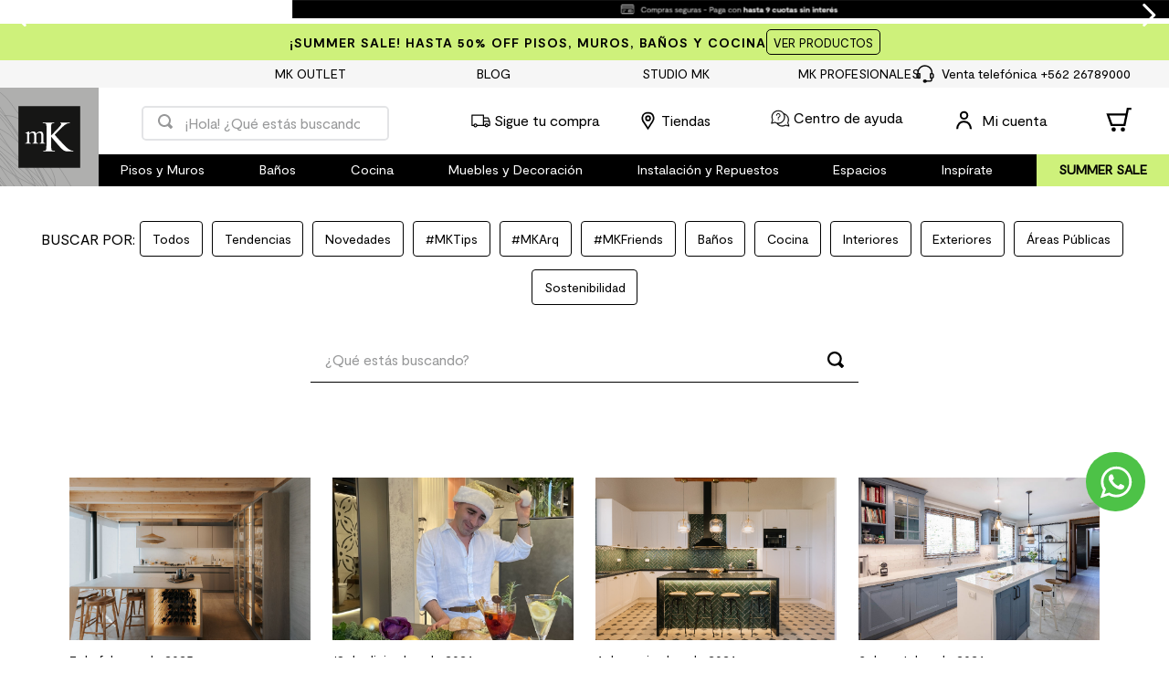

--- FILE ---
content_type: text/html; charset=utf-8
request_url: https://www.google.com/recaptcha/enterprise/anchor?ar=1&k=6LdV7CIpAAAAAPUrHXWlFArQ5hSiNQJk6Ja-vcYM&co=aHR0cHM6Ly93d3cubWsuY2w6NDQz&hl=es-419&v=N67nZn4AqZkNcbeMu4prBgzg&size=invisible&anchor-ms=20000&execute-ms=30000&cb=yz84lqv8zads
body_size: 48791
content:
<!DOCTYPE HTML><html dir="ltr" lang="es-419"><head><meta http-equiv="Content-Type" content="text/html; charset=UTF-8">
<meta http-equiv="X-UA-Compatible" content="IE=edge">
<title>reCAPTCHA</title>
<style type="text/css">
/* cyrillic-ext */
@font-face {
  font-family: 'Roboto';
  font-style: normal;
  font-weight: 400;
  font-stretch: 100%;
  src: url(//fonts.gstatic.com/s/roboto/v48/KFO7CnqEu92Fr1ME7kSn66aGLdTylUAMa3GUBHMdazTgWw.woff2) format('woff2');
  unicode-range: U+0460-052F, U+1C80-1C8A, U+20B4, U+2DE0-2DFF, U+A640-A69F, U+FE2E-FE2F;
}
/* cyrillic */
@font-face {
  font-family: 'Roboto';
  font-style: normal;
  font-weight: 400;
  font-stretch: 100%;
  src: url(//fonts.gstatic.com/s/roboto/v48/KFO7CnqEu92Fr1ME7kSn66aGLdTylUAMa3iUBHMdazTgWw.woff2) format('woff2');
  unicode-range: U+0301, U+0400-045F, U+0490-0491, U+04B0-04B1, U+2116;
}
/* greek-ext */
@font-face {
  font-family: 'Roboto';
  font-style: normal;
  font-weight: 400;
  font-stretch: 100%;
  src: url(//fonts.gstatic.com/s/roboto/v48/KFO7CnqEu92Fr1ME7kSn66aGLdTylUAMa3CUBHMdazTgWw.woff2) format('woff2');
  unicode-range: U+1F00-1FFF;
}
/* greek */
@font-face {
  font-family: 'Roboto';
  font-style: normal;
  font-weight: 400;
  font-stretch: 100%;
  src: url(//fonts.gstatic.com/s/roboto/v48/KFO7CnqEu92Fr1ME7kSn66aGLdTylUAMa3-UBHMdazTgWw.woff2) format('woff2');
  unicode-range: U+0370-0377, U+037A-037F, U+0384-038A, U+038C, U+038E-03A1, U+03A3-03FF;
}
/* math */
@font-face {
  font-family: 'Roboto';
  font-style: normal;
  font-weight: 400;
  font-stretch: 100%;
  src: url(//fonts.gstatic.com/s/roboto/v48/KFO7CnqEu92Fr1ME7kSn66aGLdTylUAMawCUBHMdazTgWw.woff2) format('woff2');
  unicode-range: U+0302-0303, U+0305, U+0307-0308, U+0310, U+0312, U+0315, U+031A, U+0326-0327, U+032C, U+032F-0330, U+0332-0333, U+0338, U+033A, U+0346, U+034D, U+0391-03A1, U+03A3-03A9, U+03B1-03C9, U+03D1, U+03D5-03D6, U+03F0-03F1, U+03F4-03F5, U+2016-2017, U+2034-2038, U+203C, U+2040, U+2043, U+2047, U+2050, U+2057, U+205F, U+2070-2071, U+2074-208E, U+2090-209C, U+20D0-20DC, U+20E1, U+20E5-20EF, U+2100-2112, U+2114-2115, U+2117-2121, U+2123-214F, U+2190, U+2192, U+2194-21AE, U+21B0-21E5, U+21F1-21F2, U+21F4-2211, U+2213-2214, U+2216-22FF, U+2308-230B, U+2310, U+2319, U+231C-2321, U+2336-237A, U+237C, U+2395, U+239B-23B7, U+23D0, U+23DC-23E1, U+2474-2475, U+25AF, U+25B3, U+25B7, U+25BD, U+25C1, U+25CA, U+25CC, U+25FB, U+266D-266F, U+27C0-27FF, U+2900-2AFF, U+2B0E-2B11, U+2B30-2B4C, U+2BFE, U+3030, U+FF5B, U+FF5D, U+1D400-1D7FF, U+1EE00-1EEFF;
}
/* symbols */
@font-face {
  font-family: 'Roboto';
  font-style: normal;
  font-weight: 400;
  font-stretch: 100%;
  src: url(//fonts.gstatic.com/s/roboto/v48/KFO7CnqEu92Fr1ME7kSn66aGLdTylUAMaxKUBHMdazTgWw.woff2) format('woff2');
  unicode-range: U+0001-000C, U+000E-001F, U+007F-009F, U+20DD-20E0, U+20E2-20E4, U+2150-218F, U+2190, U+2192, U+2194-2199, U+21AF, U+21E6-21F0, U+21F3, U+2218-2219, U+2299, U+22C4-22C6, U+2300-243F, U+2440-244A, U+2460-24FF, U+25A0-27BF, U+2800-28FF, U+2921-2922, U+2981, U+29BF, U+29EB, U+2B00-2BFF, U+4DC0-4DFF, U+FFF9-FFFB, U+10140-1018E, U+10190-1019C, U+101A0, U+101D0-101FD, U+102E0-102FB, U+10E60-10E7E, U+1D2C0-1D2D3, U+1D2E0-1D37F, U+1F000-1F0FF, U+1F100-1F1AD, U+1F1E6-1F1FF, U+1F30D-1F30F, U+1F315, U+1F31C, U+1F31E, U+1F320-1F32C, U+1F336, U+1F378, U+1F37D, U+1F382, U+1F393-1F39F, U+1F3A7-1F3A8, U+1F3AC-1F3AF, U+1F3C2, U+1F3C4-1F3C6, U+1F3CA-1F3CE, U+1F3D4-1F3E0, U+1F3ED, U+1F3F1-1F3F3, U+1F3F5-1F3F7, U+1F408, U+1F415, U+1F41F, U+1F426, U+1F43F, U+1F441-1F442, U+1F444, U+1F446-1F449, U+1F44C-1F44E, U+1F453, U+1F46A, U+1F47D, U+1F4A3, U+1F4B0, U+1F4B3, U+1F4B9, U+1F4BB, U+1F4BF, U+1F4C8-1F4CB, U+1F4D6, U+1F4DA, U+1F4DF, U+1F4E3-1F4E6, U+1F4EA-1F4ED, U+1F4F7, U+1F4F9-1F4FB, U+1F4FD-1F4FE, U+1F503, U+1F507-1F50B, U+1F50D, U+1F512-1F513, U+1F53E-1F54A, U+1F54F-1F5FA, U+1F610, U+1F650-1F67F, U+1F687, U+1F68D, U+1F691, U+1F694, U+1F698, U+1F6AD, U+1F6B2, U+1F6B9-1F6BA, U+1F6BC, U+1F6C6-1F6CF, U+1F6D3-1F6D7, U+1F6E0-1F6EA, U+1F6F0-1F6F3, U+1F6F7-1F6FC, U+1F700-1F7FF, U+1F800-1F80B, U+1F810-1F847, U+1F850-1F859, U+1F860-1F887, U+1F890-1F8AD, U+1F8B0-1F8BB, U+1F8C0-1F8C1, U+1F900-1F90B, U+1F93B, U+1F946, U+1F984, U+1F996, U+1F9E9, U+1FA00-1FA6F, U+1FA70-1FA7C, U+1FA80-1FA89, U+1FA8F-1FAC6, U+1FACE-1FADC, U+1FADF-1FAE9, U+1FAF0-1FAF8, U+1FB00-1FBFF;
}
/* vietnamese */
@font-face {
  font-family: 'Roboto';
  font-style: normal;
  font-weight: 400;
  font-stretch: 100%;
  src: url(//fonts.gstatic.com/s/roboto/v48/KFO7CnqEu92Fr1ME7kSn66aGLdTylUAMa3OUBHMdazTgWw.woff2) format('woff2');
  unicode-range: U+0102-0103, U+0110-0111, U+0128-0129, U+0168-0169, U+01A0-01A1, U+01AF-01B0, U+0300-0301, U+0303-0304, U+0308-0309, U+0323, U+0329, U+1EA0-1EF9, U+20AB;
}
/* latin-ext */
@font-face {
  font-family: 'Roboto';
  font-style: normal;
  font-weight: 400;
  font-stretch: 100%;
  src: url(//fonts.gstatic.com/s/roboto/v48/KFO7CnqEu92Fr1ME7kSn66aGLdTylUAMa3KUBHMdazTgWw.woff2) format('woff2');
  unicode-range: U+0100-02BA, U+02BD-02C5, U+02C7-02CC, U+02CE-02D7, U+02DD-02FF, U+0304, U+0308, U+0329, U+1D00-1DBF, U+1E00-1E9F, U+1EF2-1EFF, U+2020, U+20A0-20AB, U+20AD-20C0, U+2113, U+2C60-2C7F, U+A720-A7FF;
}
/* latin */
@font-face {
  font-family: 'Roboto';
  font-style: normal;
  font-weight: 400;
  font-stretch: 100%;
  src: url(//fonts.gstatic.com/s/roboto/v48/KFO7CnqEu92Fr1ME7kSn66aGLdTylUAMa3yUBHMdazQ.woff2) format('woff2');
  unicode-range: U+0000-00FF, U+0131, U+0152-0153, U+02BB-02BC, U+02C6, U+02DA, U+02DC, U+0304, U+0308, U+0329, U+2000-206F, U+20AC, U+2122, U+2191, U+2193, U+2212, U+2215, U+FEFF, U+FFFD;
}
/* cyrillic-ext */
@font-face {
  font-family: 'Roboto';
  font-style: normal;
  font-weight: 500;
  font-stretch: 100%;
  src: url(//fonts.gstatic.com/s/roboto/v48/KFO7CnqEu92Fr1ME7kSn66aGLdTylUAMa3GUBHMdazTgWw.woff2) format('woff2');
  unicode-range: U+0460-052F, U+1C80-1C8A, U+20B4, U+2DE0-2DFF, U+A640-A69F, U+FE2E-FE2F;
}
/* cyrillic */
@font-face {
  font-family: 'Roboto';
  font-style: normal;
  font-weight: 500;
  font-stretch: 100%;
  src: url(//fonts.gstatic.com/s/roboto/v48/KFO7CnqEu92Fr1ME7kSn66aGLdTylUAMa3iUBHMdazTgWw.woff2) format('woff2');
  unicode-range: U+0301, U+0400-045F, U+0490-0491, U+04B0-04B1, U+2116;
}
/* greek-ext */
@font-face {
  font-family: 'Roboto';
  font-style: normal;
  font-weight: 500;
  font-stretch: 100%;
  src: url(//fonts.gstatic.com/s/roboto/v48/KFO7CnqEu92Fr1ME7kSn66aGLdTylUAMa3CUBHMdazTgWw.woff2) format('woff2');
  unicode-range: U+1F00-1FFF;
}
/* greek */
@font-face {
  font-family: 'Roboto';
  font-style: normal;
  font-weight: 500;
  font-stretch: 100%;
  src: url(//fonts.gstatic.com/s/roboto/v48/KFO7CnqEu92Fr1ME7kSn66aGLdTylUAMa3-UBHMdazTgWw.woff2) format('woff2');
  unicode-range: U+0370-0377, U+037A-037F, U+0384-038A, U+038C, U+038E-03A1, U+03A3-03FF;
}
/* math */
@font-face {
  font-family: 'Roboto';
  font-style: normal;
  font-weight: 500;
  font-stretch: 100%;
  src: url(//fonts.gstatic.com/s/roboto/v48/KFO7CnqEu92Fr1ME7kSn66aGLdTylUAMawCUBHMdazTgWw.woff2) format('woff2');
  unicode-range: U+0302-0303, U+0305, U+0307-0308, U+0310, U+0312, U+0315, U+031A, U+0326-0327, U+032C, U+032F-0330, U+0332-0333, U+0338, U+033A, U+0346, U+034D, U+0391-03A1, U+03A3-03A9, U+03B1-03C9, U+03D1, U+03D5-03D6, U+03F0-03F1, U+03F4-03F5, U+2016-2017, U+2034-2038, U+203C, U+2040, U+2043, U+2047, U+2050, U+2057, U+205F, U+2070-2071, U+2074-208E, U+2090-209C, U+20D0-20DC, U+20E1, U+20E5-20EF, U+2100-2112, U+2114-2115, U+2117-2121, U+2123-214F, U+2190, U+2192, U+2194-21AE, U+21B0-21E5, U+21F1-21F2, U+21F4-2211, U+2213-2214, U+2216-22FF, U+2308-230B, U+2310, U+2319, U+231C-2321, U+2336-237A, U+237C, U+2395, U+239B-23B7, U+23D0, U+23DC-23E1, U+2474-2475, U+25AF, U+25B3, U+25B7, U+25BD, U+25C1, U+25CA, U+25CC, U+25FB, U+266D-266F, U+27C0-27FF, U+2900-2AFF, U+2B0E-2B11, U+2B30-2B4C, U+2BFE, U+3030, U+FF5B, U+FF5D, U+1D400-1D7FF, U+1EE00-1EEFF;
}
/* symbols */
@font-face {
  font-family: 'Roboto';
  font-style: normal;
  font-weight: 500;
  font-stretch: 100%;
  src: url(//fonts.gstatic.com/s/roboto/v48/KFO7CnqEu92Fr1ME7kSn66aGLdTylUAMaxKUBHMdazTgWw.woff2) format('woff2');
  unicode-range: U+0001-000C, U+000E-001F, U+007F-009F, U+20DD-20E0, U+20E2-20E4, U+2150-218F, U+2190, U+2192, U+2194-2199, U+21AF, U+21E6-21F0, U+21F3, U+2218-2219, U+2299, U+22C4-22C6, U+2300-243F, U+2440-244A, U+2460-24FF, U+25A0-27BF, U+2800-28FF, U+2921-2922, U+2981, U+29BF, U+29EB, U+2B00-2BFF, U+4DC0-4DFF, U+FFF9-FFFB, U+10140-1018E, U+10190-1019C, U+101A0, U+101D0-101FD, U+102E0-102FB, U+10E60-10E7E, U+1D2C0-1D2D3, U+1D2E0-1D37F, U+1F000-1F0FF, U+1F100-1F1AD, U+1F1E6-1F1FF, U+1F30D-1F30F, U+1F315, U+1F31C, U+1F31E, U+1F320-1F32C, U+1F336, U+1F378, U+1F37D, U+1F382, U+1F393-1F39F, U+1F3A7-1F3A8, U+1F3AC-1F3AF, U+1F3C2, U+1F3C4-1F3C6, U+1F3CA-1F3CE, U+1F3D4-1F3E0, U+1F3ED, U+1F3F1-1F3F3, U+1F3F5-1F3F7, U+1F408, U+1F415, U+1F41F, U+1F426, U+1F43F, U+1F441-1F442, U+1F444, U+1F446-1F449, U+1F44C-1F44E, U+1F453, U+1F46A, U+1F47D, U+1F4A3, U+1F4B0, U+1F4B3, U+1F4B9, U+1F4BB, U+1F4BF, U+1F4C8-1F4CB, U+1F4D6, U+1F4DA, U+1F4DF, U+1F4E3-1F4E6, U+1F4EA-1F4ED, U+1F4F7, U+1F4F9-1F4FB, U+1F4FD-1F4FE, U+1F503, U+1F507-1F50B, U+1F50D, U+1F512-1F513, U+1F53E-1F54A, U+1F54F-1F5FA, U+1F610, U+1F650-1F67F, U+1F687, U+1F68D, U+1F691, U+1F694, U+1F698, U+1F6AD, U+1F6B2, U+1F6B9-1F6BA, U+1F6BC, U+1F6C6-1F6CF, U+1F6D3-1F6D7, U+1F6E0-1F6EA, U+1F6F0-1F6F3, U+1F6F7-1F6FC, U+1F700-1F7FF, U+1F800-1F80B, U+1F810-1F847, U+1F850-1F859, U+1F860-1F887, U+1F890-1F8AD, U+1F8B0-1F8BB, U+1F8C0-1F8C1, U+1F900-1F90B, U+1F93B, U+1F946, U+1F984, U+1F996, U+1F9E9, U+1FA00-1FA6F, U+1FA70-1FA7C, U+1FA80-1FA89, U+1FA8F-1FAC6, U+1FACE-1FADC, U+1FADF-1FAE9, U+1FAF0-1FAF8, U+1FB00-1FBFF;
}
/* vietnamese */
@font-face {
  font-family: 'Roboto';
  font-style: normal;
  font-weight: 500;
  font-stretch: 100%;
  src: url(//fonts.gstatic.com/s/roboto/v48/KFO7CnqEu92Fr1ME7kSn66aGLdTylUAMa3OUBHMdazTgWw.woff2) format('woff2');
  unicode-range: U+0102-0103, U+0110-0111, U+0128-0129, U+0168-0169, U+01A0-01A1, U+01AF-01B0, U+0300-0301, U+0303-0304, U+0308-0309, U+0323, U+0329, U+1EA0-1EF9, U+20AB;
}
/* latin-ext */
@font-face {
  font-family: 'Roboto';
  font-style: normal;
  font-weight: 500;
  font-stretch: 100%;
  src: url(//fonts.gstatic.com/s/roboto/v48/KFO7CnqEu92Fr1ME7kSn66aGLdTylUAMa3KUBHMdazTgWw.woff2) format('woff2');
  unicode-range: U+0100-02BA, U+02BD-02C5, U+02C7-02CC, U+02CE-02D7, U+02DD-02FF, U+0304, U+0308, U+0329, U+1D00-1DBF, U+1E00-1E9F, U+1EF2-1EFF, U+2020, U+20A0-20AB, U+20AD-20C0, U+2113, U+2C60-2C7F, U+A720-A7FF;
}
/* latin */
@font-face {
  font-family: 'Roboto';
  font-style: normal;
  font-weight: 500;
  font-stretch: 100%;
  src: url(//fonts.gstatic.com/s/roboto/v48/KFO7CnqEu92Fr1ME7kSn66aGLdTylUAMa3yUBHMdazQ.woff2) format('woff2');
  unicode-range: U+0000-00FF, U+0131, U+0152-0153, U+02BB-02BC, U+02C6, U+02DA, U+02DC, U+0304, U+0308, U+0329, U+2000-206F, U+20AC, U+2122, U+2191, U+2193, U+2212, U+2215, U+FEFF, U+FFFD;
}
/* cyrillic-ext */
@font-face {
  font-family: 'Roboto';
  font-style: normal;
  font-weight: 900;
  font-stretch: 100%;
  src: url(//fonts.gstatic.com/s/roboto/v48/KFO7CnqEu92Fr1ME7kSn66aGLdTylUAMa3GUBHMdazTgWw.woff2) format('woff2');
  unicode-range: U+0460-052F, U+1C80-1C8A, U+20B4, U+2DE0-2DFF, U+A640-A69F, U+FE2E-FE2F;
}
/* cyrillic */
@font-face {
  font-family: 'Roboto';
  font-style: normal;
  font-weight: 900;
  font-stretch: 100%;
  src: url(//fonts.gstatic.com/s/roboto/v48/KFO7CnqEu92Fr1ME7kSn66aGLdTylUAMa3iUBHMdazTgWw.woff2) format('woff2');
  unicode-range: U+0301, U+0400-045F, U+0490-0491, U+04B0-04B1, U+2116;
}
/* greek-ext */
@font-face {
  font-family: 'Roboto';
  font-style: normal;
  font-weight: 900;
  font-stretch: 100%;
  src: url(//fonts.gstatic.com/s/roboto/v48/KFO7CnqEu92Fr1ME7kSn66aGLdTylUAMa3CUBHMdazTgWw.woff2) format('woff2');
  unicode-range: U+1F00-1FFF;
}
/* greek */
@font-face {
  font-family: 'Roboto';
  font-style: normal;
  font-weight: 900;
  font-stretch: 100%;
  src: url(//fonts.gstatic.com/s/roboto/v48/KFO7CnqEu92Fr1ME7kSn66aGLdTylUAMa3-UBHMdazTgWw.woff2) format('woff2');
  unicode-range: U+0370-0377, U+037A-037F, U+0384-038A, U+038C, U+038E-03A1, U+03A3-03FF;
}
/* math */
@font-face {
  font-family: 'Roboto';
  font-style: normal;
  font-weight: 900;
  font-stretch: 100%;
  src: url(//fonts.gstatic.com/s/roboto/v48/KFO7CnqEu92Fr1ME7kSn66aGLdTylUAMawCUBHMdazTgWw.woff2) format('woff2');
  unicode-range: U+0302-0303, U+0305, U+0307-0308, U+0310, U+0312, U+0315, U+031A, U+0326-0327, U+032C, U+032F-0330, U+0332-0333, U+0338, U+033A, U+0346, U+034D, U+0391-03A1, U+03A3-03A9, U+03B1-03C9, U+03D1, U+03D5-03D6, U+03F0-03F1, U+03F4-03F5, U+2016-2017, U+2034-2038, U+203C, U+2040, U+2043, U+2047, U+2050, U+2057, U+205F, U+2070-2071, U+2074-208E, U+2090-209C, U+20D0-20DC, U+20E1, U+20E5-20EF, U+2100-2112, U+2114-2115, U+2117-2121, U+2123-214F, U+2190, U+2192, U+2194-21AE, U+21B0-21E5, U+21F1-21F2, U+21F4-2211, U+2213-2214, U+2216-22FF, U+2308-230B, U+2310, U+2319, U+231C-2321, U+2336-237A, U+237C, U+2395, U+239B-23B7, U+23D0, U+23DC-23E1, U+2474-2475, U+25AF, U+25B3, U+25B7, U+25BD, U+25C1, U+25CA, U+25CC, U+25FB, U+266D-266F, U+27C0-27FF, U+2900-2AFF, U+2B0E-2B11, U+2B30-2B4C, U+2BFE, U+3030, U+FF5B, U+FF5D, U+1D400-1D7FF, U+1EE00-1EEFF;
}
/* symbols */
@font-face {
  font-family: 'Roboto';
  font-style: normal;
  font-weight: 900;
  font-stretch: 100%;
  src: url(//fonts.gstatic.com/s/roboto/v48/KFO7CnqEu92Fr1ME7kSn66aGLdTylUAMaxKUBHMdazTgWw.woff2) format('woff2');
  unicode-range: U+0001-000C, U+000E-001F, U+007F-009F, U+20DD-20E0, U+20E2-20E4, U+2150-218F, U+2190, U+2192, U+2194-2199, U+21AF, U+21E6-21F0, U+21F3, U+2218-2219, U+2299, U+22C4-22C6, U+2300-243F, U+2440-244A, U+2460-24FF, U+25A0-27BF, U+2800-28FF, U+2921-2922, U+2981, U+29BF, U+29EB, U+2B00-2BFF, U+4DC0-4DFF, U+FFF9-FFFB, U+10140-1018E, U+10190-1019C, U+101A0, U+101D0-101FD, U+102E0-102FB, U+10E60-10E7E, U+1D2C0-1D2D3, U+1D2E0-1D37F, U+1F000-1F0FF, U+1F100-1F1AD, U+1F1E6-1F1FF, U+1F30D-1F30F, U+1F315, U+1F31C, U+1F31E, U+1F320-1F32C, U+1F336, U+1F378, U+1F37D, U+1F382, U+1F393-1F39F, U+1F3A7-1F3A8, U+1F3AC-1F3AF, U+1F3C2, U+1F3C4-1F3C6, U+1F3CA-1F3CE, U+1F3D4-1F3E0, U+1F3ED, U+1F3F1-1F3F3, U+1F3F5-1F3F7, U+1F408, U+1F415, U+1F41F, U+1F426, U+1F43F, U+1F441-1F442, U+1F444, U+1F446-1F449, U+1F44C-1F44E, U+1F453, U+1F46A, U+1F47D, U+1F4A3, U+1F4B0, U+1F4B3, U+1F4B9, U+1F4BB, U+1F4BF, U+1F4C8-1F4CB, U+1F4D6, U+1F4DA, U+1F4DF, U+1F4E3-1F4E6, U+1F4EA-1F4ED, U+1F4F7, U+1F4F9-1F4FB, U+1F4FD-1F4FE, U+1F503, U+1F507-1F50B, U+1F50D, U+1F512-1F513, U+1F53E-1F54A, U+1F54F-1F5FA, U+1F610, U+1F650-1F67F, U+1F687, U+1F68D, U+1F691, U+1F694, U+1F698, U+1F6AD, U+1F6B2, U+1F6B9-1F6BA, U+1F6BC, U+1F6C6-1F6CF, U+1F6D3-1F6D7, U+1F6E0-1F6EA, U+1F6F0-1F6F3, U+1F6F7-1F6FC, U+1F700-1F7FF, U+1F800-1F80B, U+1F810-1F847, U+1F850-1F859, U+1F860-1F887, U+1F890-1F8AD, U+1F8B0-1F8BB, U+1F8C0-1F8C1, U+1F900-1F90B, U+1F93B, U+1F946, U+1F984, U+1F996, U+1F9E9, U+1FA00-1FA6F, U+1FA70-1FA7C, U+1FA80-1FA89, U+1FA8F-1FAC6, U+1FACE-1FADC, U+1FADF-1FAE9, U+1FAF0-1FAF8, U+1FB00-1FBFF;
}
/* vietnamese */
@font-face {
  font-family: 'Roboto';
  font-style: normal;
  font-weight: 900;
  font-stretch: 100%;
  src: url(//fonts.gstatic.com/s/roboto/v48/KFO7CnqEu92Fr1ME7kSn66aGLdTylUAMa3OUBHMdazTgWw.woff2) format('woff2');
  unicode-range: U+0102-0103, U+0110-0111, U+0128-0129, U+0168-0169, U+01A0-01A1, U+01AF-01B0, U+0300-0301, U+0303-0304, U+0308-0309, U+0323, U+0329, U+1EA0-1EF9, U+20AB;
}
/* latin-ext */
@font-face {
  font-family: 'Roboto';
  font-style: normal;
  font-weight: 900;
  font-stretch: 100%;
  src: url(//fonts.gstatic.com/s/roboto/v48/KFO7CnqEu92Fr1ME7kSn66aGLdTylUAMa3KUBHMdazTgWw.woff2) format('woff2');
  unicode-range: U+0100-02BA, U+02BD-02C5, U+02C7-02CC, U+02CE-02D7, U+02DD-02FF, U+0304, U+0308, U+0329, U+1D00-1DBF, U+1E00-1E9F, U+1EF2-1EFF, U+2020, U+20A0-20AB, U+20AD-20C0, U+2113, U+2C60-2C7F, U+A720-A7FF;
}
/* latin */
@font-face {
  font-family: 'Roboto';
  font-style: normal;
  font-weight: 900;
  font-stretch: 100%;
  src: url(//fonts.gstatic.com/s/roboto/v48/KFO7CnqEu92Fr1ME7kSn66aGLdTylUAMa3yUBHMdazQ.woff2) format('woff2');
  unicode-range: U+0000-00FF, U+0131, U+0152-0153, U+02BB-02BC, U+02C6, U+02DA, U+02DC, U+0304, U+0308, U+0329, U+2000-206F, U+20AC, U+2122, U+2191, U+2193, U+2212, U+2215, U+FEFF, U+FFFD;
}

</style>
<link rel="stylesheet" type="text/css" href="https://www.gstatic.com/recaptcha/releases/N67nZn4AqZkNcbeMu4prBgzg/styles__ltr.css">
<script nonce="R8GBPlx40BdmfoASCk65Ug" type="text/javascript">window['__recaptcha_api'] = 'https://www.google.com/recaptcha/enterprise/';</script>
<script type="text/javascript" src="https://www.gstatic.com/recaptcha/releases/N67nZn4AqZkNcbeMu4prBgzg/recaptcha__es_419.js" nonce="R8GBPlx40BdmfoASCk65Ug">
      
    </script></head>
<body><div id="rc-anchor-alert" class="rc-anchor-alert"></div>
<input type="hidden" id="recaptcha-token" value="[base64]">
<script type="text/javascript" nonce="R8GBPlx40BdmfoASCk65Ug">
      recaptcha.anchor.Main.init("[\x22ainput\x22,[\x22bgdata\x22,\x22\x22,\[base64]/[base64]/[base64]/bmV3IHJbeF0oY1swXSk6RT09Mj9uZXcgclt4XShjWzBdLGNbMV0pOkU9PTM/bmV3IHJbeF0oY1swXSxjWzFdLGNbMl0pOkU9PTQ/[base64]/[base64]/[base64]/[base64]/[base64]/[base64]/[base64]/[base64]\x22,\[base64]\\u003d\\u003d\x22,\x22wqrCh13CsCIiSwllwpoaFmk9wpbClsKqwp1Yw7hDw57DisK0wqMmw5sSwpDDnQvCuhjCkMKYwqfDlS/[base64]/wo3CpCLDnRzCiMK+wq3CtcOJR8OUwrDCh8OPfHPCpnnDsQzDrcOqwo9jwo/DjyQTw7hPwrp1K8KcwpzClg3Dp8KFB8KsKjJ6OMKOFTPCnMOQHTd5N8KRCMKDw5NIwq/[base64]/[base64]/Du8KpHgZaOcKmT8OVBsKAwqHCn0rCtxjCnz8dwoTCvFLDlnUDUsKFw5nCh8K7w67Cp8OVw5vCpcO0UMKfwqXDuGjDsjrDk8OsUsKjPMK0OABUw5LDlGfDl8OUCMOtVsKPIyUWaMOOSsOdehfDnTphXsK4w7/Di8Osw7HCtkccw64bw5A/w5N+wr3ClTbDvQkRw5vDuC/Cn8O+dgI+w41hw6YHwqUyJ8KwwrwTNcKrwqfCvsKFRMKqQC5Dw6DCqMKLPBJREm/CqMKIw6jCnijDhwzCrcKQMQzDj8ODw4jCuBIUTcOIwrAtaEkNcMOYwp/[base64]/AhTCqcOlbiMww6DDtcKwLsK2PmzDtzHChSwwYi7DgMKmeMK9XsOuwpPCgmDDkgpsw6HDmwDCl8KEwoApfMOJw7djwokQwqDCssOnw63Dg8KqEcOUGVQiGMKJBFQne8KEwrrDmT3DhcOjwonCpsO3PiTCmjseZcOKLA3Cl8O/DsOJT37Co8OoVMODMcKywovDlDMrw6QZwrDDuMOcwrZQSArDhsOBw7AjGhxow5YxJcOYCjzDh8OPdHBKw6/[base64]/DsVfCv3HDpcKKwoXCmcKCw75FW8OtwoLDvXYeUw3CqTZkwqEEwosqwqTCv1PCvcO7w4/[base64]/w5Nuw6nCt8OKwossKcKywp3CoMKKe2LDiMKqHi1MwoNZZGDDjsKtLcOfw7HDvcKKw67DuC03w7rCu8KFwooZw6fDpRrCn8OdwrLCrsKcwrMcNWbCvXN2XMOIZsKcTsORFsOUSMOdw45gJS/[base64]/[base64]/[base64]/CuURga8KKPcOkNMKzw6nDusK3DGJcw6LDlcO3wooLRg8OAHPChmF8w7bCksKRfXfChmZkSRTDpFTCnsKCIhlzFAvDpnp0wq8mwp7CiMOrwq/DlULDpMKWAMOxw4HChTkOw6zDtVrDiQMgUkrCoipBwoZFB8Ozw4Fzw484wpUzw5Izw7tGDMKBw7kOwpDDlxclNwrDhcKDY8OeDMOCw5I3NMO2JQ3DsUBywp3CjC/DlWQnwqlgw4cpXxJzB1/Dp3DDpMKLBcOYZETDlsKEw6cwGBZ4wqDCo8KlYH/DhzdYwqnCisKcwo/[base64]/DpsOqF1zCvz3CpsOUaBYFwpl6w6MBRMOpfx16wr3CpGfCssKvG3vColzCnBx4wqvCkkLCkcOww5jChihkF8KiecKHwqxwcMK2wqA5W8K1w5zCokdHMzoxLRLDsxohw5cYQX9NfCMlwo4YwpPDkEIyDcOlNwDCi33Dj2/Di8KQRcKZw4oGXyAowpE5cV0zZcOsdUp2wpnCtDI+wrllcsKwdQM0FMOBw5XDisOCwpzDrMO4RMO0wpYibcKaw73DuMOAw5DDvRkTfzDDtlgtwr3CmH/DtRofwocIGsO7wqTDnsOsw6LCp8OwEVDDriY9w6TDgMKlCcOJw7M1w5bDqVrDjwvDmUHCkHFhXsKWbg7DmyFNwo7DgnIawpF5wpQSCRjDlsOUHMOASsKRCsKKecKvasKBfCJMe8KYDsOfEnYKw4/DmT7CjGnDmx3CoVXCglBuw7x3GcOecyJVwoPCuHV7AlvDtXshwqbDi2DDl8K2w6TCo3sMw5fDvzYVwoXCqsOXwo3DrcK0HmzCkMK0FBIew4MEwpJfwoLDoV/[base64]/CvMKzKHFUwpDDocKZPx09A8OrwpvCiDrDncOlaTcewrvCrcO6GcOIUxXDn8Osw6/DhsKcw6zDrm5hw5dBUBh1w71MdGsQHGHDpcOnJ1vCgmLCqWzDhMOpKEjCq8KgHxDCuG7Chjt6EsOQwonCm3PDowA7Tx3DnkXCpcOfwqUHCxVURsO8dsKxwqPCgMOvHArDujrDmMORN8OZwrDDo8KacHLDhH/DnV9hwqPCtsKsAcOxfBRLUmDCmcKGFsOEE8K1JlvCgsOGIMKQfxHDtHzDsMK+GsOjw7Rtw4nDiMKPw7bCsE8cI3zCrjQJwq7Dr8KDdMK3wpPCszvCusKawoTDksKkKRrCnMOLLEEAw5YrACbCvcOHwr7DtcO+H2ZSw4gOw7zDhXlww40jdEfCuBRkw4/DnGzDkgLDs8K7QCfCrcOBwo3DuMKkw4EJagUPw40lGcOzbcOCJWHCncKnwqXCgsO5OcOUwpcML8OowoHCrcKXw55OC8OXAsKJYkbCh8OJwrsdwq97wrzDmUPCusO/w6nDpSrDnsKywqfDlMKlJcK7YVpVw5fCoS8ibMKswp7Dh8Kbw4DDtMKAW8KFwoXDmcKiJcOOwprDg8K/wrXDgWA3PhIzw7zCsgDCsGkvw6tYLjdBw7YaaMOYwqk0wo7DjcK/HcKNM0NrQlDCjsOWDCFVW8KOwqN0C8OVw5nDsFI4W8KcFcOrw4XDlx7Dm8OLw5o4LcKYw7zDsQYuw5DClMOFw6QsRRgLfMKaTybCqngZwqsow5bCqHLCrC/DosO7w7MuwrzDpC7CpsKiw4PClALDj8KSYMOSw5ZWRmrCo8OzRg8owqZsw6LCgsKkw5LDsMO2csKlwq5cYiXDh8O+SMK/OcO6b8OtwqbClzTDlMKtw6jCpk9SPVYIw59ySRXCqsKRF1FBBmBgw4Rxw6vCt8OSJizCk8OWP2PDuMO2w4zCh0fCiMKwbsKZUsKUwqcLwqg4w4vDqA/CrWjDr8Kuw7FrUk1WJsKHwqzDhEDDn8KKMzHDo1UNwpnCosOtwowcwp3CisOmwrjDkTDDkHImc07Ckl8NIsKWTsO/w78UT8KgecOsEWIHw6jCiMOUYQrCqcK0woQ5XVPCqMO2w6ZbwpUtI8O7AsKQDCrCpVZ+EcKdw6nCjjV0SsO2OsONwrQtXcOMwroENkoLwqgsMDvCrMOWw50cfgjDlyxILCnCuhUVBMONwpTCoAwjwprChsKOw4U9UsKNw6fCscOdG8Opw7/CgzrDjEwgccKUwq5/w45eOMKJwrQOfsK2w5rClHpqQCbDiXgbTyhlw6rCpyHCucKyw4HDoklSPcKaRg7CknbDhwvDjiLDsxfDh8O+wqjDnw9gwqkVIcOawo7CoG3CjMODc8OHw7nDtw8VU2fDtcO1wrXDm0soFn7CrcKMPcKcw51ow4DDjsK1Wk/CgVnCo0DCh8Kew6HDiERlDcORbcOIXMKrwo5Hw4HCgwjDjsK+w55+C8KpeMK6bMKPVMOiw6Rfwr1Rwr9qWsO4wojDo8K8w7puwoDDkMO9w4Vxwp0fwrwkw4TDil1Lw5sxw5/Dq8K5wrfCkRzCjE/CgSDDnC/[base64]/S212dMOXw5gfWy/[base64]/[base64]/DgJ8w7HDnsOfOMKGHXHDvsO5wrZmw6zDmsOrM8KFwrh4w5w1YDFPwqIASWHCs2zDpS3DmFTDggPDsXJsw4HCoBrDlsORw5XCvDrDs8OmbQhTwrJxw5I9w4/Dr8OdbAFWwrccwoRHUMKSAcO5RMOMZl9wTMKVFS3DicO9W8KyfjEAwpHDn8Otw4fCoMO+MkVfw708EkbDtR/DucKOLsKvwq7DnxXDpsOKw6pLw6QZwr57wqlGw7HChxF5w55IMz95wqvDhcKLw5XCgMKMwoXDt8Kvw5g/Z2gxTsKQw6ghb09EJTRHLE/DlcKvwqsRIcKdw7oYd8K0WEjCkzHCscKFwrPDvXwDw6XDoARcS8KEw7LDsGUgX8OveX3DqMKxw5HDtcKlF8O8Y8OMwoXCvTLDkglaFTLDrMOgKcKtwrDCp0/DksK2w7Zaw5jDq0/Cp2zCucOycsO5w5A2Z8Opw73Dj8OTw5cBwqbDv2PCgg1pRhsZDl83csOIUFvCsCLDjsOowoLDmcO3w591wrPCuC5Iw71vwrDDv8ODcgkTQ8K7X8OfRcOKwp7Dl8OZw4fCsn3DkVJbMcOaNcKTCcKwEMO7w4HDvH8wwpzClX1ZwoBrw7UIw5/CgsKlwqLDogzCt2vDssKYPGrDgnzClcOncCMlw5c6woLCoMOxw7oFQCXChsKbE0l6TmNiJ8Kswq0JwqI/KHRKwrRXwqPCtcKWw4LDkMOEw6xDUcKnwpcCwrTDoMO2w5hXf8KxfhTDnsOvwplncsOCw7LDgMOZLsKRw55Awqtgwq1/[base64]/HcKlw43CvsOrMsOSw6/CvsONwqjCvcOxACd0w5DCmVnDu8KZwp9/RcKIwpBlWMO7XMOGPCTDqcOnDsKsLcOowpBJHsKqwpHChzckwqgzUTlkEcKtWRTCskwoEsOAQMOgw5HDoy/Cl3bDv39Cw6DCt2cBwpHCvj1tOxfDocOYw5Enw4xYIjLCjmBlwo7CqTwRC2bDv8Oow77DnmEQXcOZw4BCwoHDhsKow5TDvsKPHcK0w6ZFAcKrScObTMKHDVwQwoPCo8KpCMKTcTRBLMOURzHClsK9wo44XATCkGTCkWvDpcO5wpPDuC/ChADClcOGwqsPw7p9wpEfwrbDp8KGwqnCoGFDw6xOPUDDqcOzw51wUyZaSmV0Wz/[base64]/wpzCvx0Ew7rDrcOHB8KDDsKdwoc1CHfCmx8bYkdgwrzCtCwTDMK1w6DCpwDDocO3wq0QES/CukPCrsO/w5ZSAVkywqtvUGjChB/CtMOvcX8ZwofDpEYLV3M+cnoQTR7Duxw/woITw6xPcsKTw6hFL8OccsKNw5d+w74UIC5Aw6/CrUBow5QqG8KHw6Nnw5rDrF7CpxMbecOowoNDwrxJfMK+wqLDkXfClwrDicKrw4TDl2VTYW1Ewo7CrQNow63CtSTDmQjCulx+wr9aJcKfwoF7wp5bw549OcK8w5HCuMKxw4hcdHzDmcOuAy4DJcKFCMK/CA3DtsKgC8OJA3NUb8KSGmzCtMKEwoHDv8KzLzvDp8Oqw4zDhMKtLBAmw7LCpkvCnl8+w4IhJsK6w7Qlwp8DZsKUwpfCtlHCiBgNwqDCr8KHMhfDkcOzw6kLI8OtNDPDlXTDh8OVw7fDuzTCr8K+UATDhRHDmzFhccKuw40uw6I0w5wewqlewrAPTX5wAH5AV8Kkwr/DtcKjWwnCnELCvcKlw69IwpfDlMKlbxjCglh/csOJZ8OkIC/DlAYdI8OKdxXDrlDDm3Baw590XgvDijFfwqsxZj/[base64]/eAzDonQ/[base64]/[base64]/IT/CksKKNMK0WsO2w41KKDsjwosFw7rCslo3wq7Dg8K+KMOKKcKnL8KhbHnCm05WWS/DpMKuwpU3B8OLw6XCtcK0biLCrSrDo8KACsKFwqgAwp7CoMO3w5nDmcKdWcKDw7PCmU1DV8OdwqfCp8OKLnPCiVY6P8KUenRiw53CkcOWZwzCuVYZUcKkwqtjRCdPaT/DjsKmw4VIR8OpEV3CohDDlsKdw5xYwr0uwoXDqWLDq1IuwrrCtMKvw7hCDMKKWMOdHzPCiMKqMEgywqJGOVwLT0/Cg8K8wqo8Sgx8CcKmwoHDik7DmMKmw596w5tswqrDkMOIJngxRcODIhLCvBvDm8OQw456N2bCqMKdEzbDlsKZw6EWw6BWwoVZDHTDsMOVaMKuWcK6WntZwq3DjHN5NAzCulJmMMKFDRZ/w5XCrMKyF27DjcKfIMKOw4bCs8O1PMO9wrNhwq7DtMK6JsO9w5XCkcOOScK8IFXClz7CmxwDVsK/w7nDmsO6w6pww60fLMKKw6dmIRbCgAFbFcKPD8KZTD8QwrliAcOaAcK1wo7CncOFwrxVZ2DDr8OPw77Cqi/[base64]/[base64]/[base64]/CqcOOwr0zw47CgVAnSz5AwpnDvlgyUWViDifCusO/w78pwqwlw6sYHcKjAsKBwp0mwooUHl3DpcOqwq0Zw7LDhW47wp16M8KUwoTDmMOWVMOkDXPDmcKlw6jDoRxNW0UJwrAGSsKaJcKUBi/DjMOBwrTDjcOxC8KgHWcNM3JrwqrCnRgHw6/Dg13CoVMowprCvMOGw6jDpBjDjMKeD0gJEcKyw5fDjEIPwpjDusOYwq3CrMKWDCnCqV9KNiVoKRXDrlrDikzDvmRlwqMRw7fDs8OGd0c/wpfDjsOVw7cjWFbDm8OmYcOAUsOvPcKJwoxdKhw4wpRgw6vDgk3DmsKmbcOOw4TCqsKNw43DsQJkdmZCw4xWD8K4w4kLewzDlRrCpcOrw7bDs8Kbw7nCn8KlEVXDssO4wp/Cs13Cs8OsKm7Cm8OIwpLDi07CszsLwrE/wpTDqMOwbFFvCijCs8OywrvCpcKyc8K+ecOeKsKQWcKbFcKFeT/[base64]/GMK5Mg7Ct8KEwoxzZi/CpmXCtHTCixvDt3QEw5Zew4fCi1/[base64]/DmsKUacO0SGXCkcKVwq9kGz0bPsKgw4gFPic3wpsNYMO0wqYZAlDCo0fCrMKTw6YSVMKZGMOJwpzCtsKgwoQ4M8OaRMKyZ8KIw79AAMOtKBgsMMKZNhPDscOnwrZEPcOgYS7DjcKCw5vDtsKdwrc7ehVUVBBYwp/[base64]/[base64]/[base64]/[base64]/CpMKowotMJ8K6cMKXwqgRw4PCrWRDc8OnQcOBUyl1w5HCs3FWwqkRDMOafsKuHUPDlmY3D8Okw77Cs3DCh8OSQcOIRXMrH1oaw7UfBCTDsSETw7zDlETCs29OMg/CklPDjMKcw4MJw5fDhMK1M8OEZ3xDG8ODwqg3E2XCjsKsJcKiw5XCgktpKMOfw74caMK2wr82VTlVwpl+w7/CqmZBVMO2w5bCqcO9DsKAw7NiwppMwo9mwrpeBidMwqfCq8OwSQ/CuBYidMOwFcOXEsKkw6sDJELDnMOtw6zCusKkw7rCkSXCrhPDqT/[base64]/[base64]/[base64]/CrSIMw5jCnMKrwrYrwqc5woLClMKYH8K/w4XCqypmw41qwoh/w4HDrsKkw5IZw4xnI8OIAQjDs3fDvcO/w58bw6QFw6I8w58WcQhQPMK2GsOYwq0GLVvDkC7DgsOraH0oKcK7FW1zw4Yuw7XDt8O/w4/Cj8KaO8KPbcOMbHDDh8KwNsKuw7LCoMOxC8OswqLCiljDpC3CuQHDrmkKK8KrH8OgeSLDmcKaI1Jaw43CuzrCo14LwoDCvMKvw4Y4w6zCpcO4CcKMB8KSNcOewq4LPizChXBYYizClcOQVjM+K8KTwoMRwqMdbcOkw5hvw51pwrxHH8KnE8Kaw5FfUzZQw5hHwo/Cl8OSPMOYaz7DqcO6wp0lwqLDisKvd8O/w7XDicOWwocIw7bCo8OfIGvDpTEdw7bDssKaYGhdLsOkK2bCrMKlwoRlwrbDicONw49Lw6bDkEIPw6lEwrZmw6kHbSbCslrCv3vCuX/CocOBZGDCnWNtXMKufD3CnsOaw6gLKB9+O11BI8OAw77Cg8KhNlDDjWMzFEtBTXTCn35dXHFiYRdUDMKBHmXDqcK3GMKmwrbDisO8fHx/egjCgMOaXcKfw7TDpGHDskLDk8O9wqHCsQNYKMK3wrjDnSXCu2XCjsOpwpnCgMOud1Z5EFLDrn03bjweA8OGwqjDsVRgbm5TRSTChcK4F8OsfsO2CMKjLMO9wpxoDCfDs8O8DXrDt8K5w5YsDsKcw5Bpwr/CkHBLwrLDthVoEMOoUsO2fcOId17CvWPDnCN0wofDnDvCinUtHV3Di8KoDsOBWyjDrWdiacKiwpFuHAzCsjYIw49Nw7zDncOkwpJlHXHCmxzCkxsIw5jCkB4nwr/DnWdkwpTCiEBsw4bCngM9wqgxw7Uvwosww7tVw4I+A8K6wp/CpWnDpsO7McKsQ8KbwoTCrR17cQkXRcKBw6jCmsOWDMKkwpJOwrs/ASxKw5nCnXM4w5vCkAdkw5vCpltZw7EKw7bCjCEVwpkJw4bClsKrVVbDvChQW8O5YcOFwqHCtMKRSgEDa8Oaw47CpH7DrsOLw7zCq8OAU8KOTWwrRCEiw4rCj11dw6vChMKiwodiw6UzwqXCvyPCgsOHS8KqwqhUdjwFV8Opwq0Ow7bCnMO+wog0B8K0GMOkR2/Dr8Kow7HDnRTCu8K2fsOpTMKAD1hPZRIVw41Lw55QwrXDnhDCqQwrCsOvcRvDrX8sesOhw7vCqmdiwrHCkChiXFPDhlTDmBR+w6x6EMOERBpJw6NeJBZswofClhzDhMODw5teC8OaGcKBJMKzw6UhJ8Kfw6rDu8OSVMKsw4jCkMOTO1bDgMKGw5tvRk/DoRDDgztYTMOZXFUfw6bCtn/CtMO+G3HClVx4w5ZswobCucKBwq/Cj8K6cXzCp1zCuMKSw5rCp8OqfMOzw44WwrfCjMO4NkAHcSEoJcKiwofComnDqnTCrgMywq8+worCtMO6LcK7AxDCtnMuYcOBwqTDskEyakkiwq3Ct054w5diZE/Dmx7CrVEED8KEw6LChcKZwqA0JHDDvMOVw4TCvMK/DMKWRMOfcMKZw6/DnlzDmhbDhMOTM8OZGC3CsXBoDMKGwpsXQ8OOwqMqDMKBw4lTwp4LI8OxwqzDj8KYWSE1w5/[base64]/CpsKdC301w6vCnBF+ZiHDvMOURMOJw4HDiMOww4dzw4vCuMKiwozDnMKYRFrDnhlTwoHDtFrCtE/ChcOpw5EpY8K3eMKlO37CqgE/w5/CtcORw6N7w73Do8KAwrvDq0QIN8OswpHClcK6w7VdR8O6f0PClcOGAxLDlMOMX8OnWlVcWXx2w7wVdUBmasONYcKJw7jCgsKXw7YqV8KzYcOuDHh/cMKQw47DmUPDllPCkkTCq2hMQ8KVdsO8w7V1w7cbwp1FPn7CmcKCMyPDnsKufsK4wpgSw4NJFMOTw4fDtMO8w5HDjA/[base64]/[base64]/[base64]/DlTJRwqZeLcKTesKNX8Oew4TCnsKAa8KUw7JFblAnLMKbD8KRw5cjwrkcdsO/wrpYdAFjwo1+csKGw6xtw6rDq0BqeRzDu8KxwrzCs8OjIGDCp8O4wp0+wrwhwrpVOcOnazddOcKecMKvBcOBLjnCqi8dw4fDn3wtw7Vowroiw5XCpUYILMO9wobDoGk9w4PCoGrCl8O4NEXDm8O/GRh/Y3UkLsKowpnDgVPCqcK1w5PDkVnDpcK8UQvDtwZJwq9Dw5Nyw4bCvsKswociNsKgazDCuBPCihbCuB7Dp3sXw5DDkcKuGBYWwqklecOuwpMqV8KqTVx3E8OpE8OqG8O2wp7Cvz/CoXQ8VMOyK0zDucKYwr7DjTZ/wppmOMOAEcO5wqfDqUN6w6PDmFBhwrPCisKswrLCvsO4wqvCiA/DuXd2wozCtjHCsMOTCx0Fw7/DlsK5GCDCucKnw5M7I2TDoCfCpcKZwqzDiBkhwrzDqQfCtMKwwo0TwqARwqjDlhgLHsKpw5jDm2hnM8OvdsOrCSnDgcKwZgjCl8KBw4sSwp4CExTChcOJwoEKZcOGwqoPS8OMVcOuHMO0CTRHw509wrRbw5fDp1zDtB3CksO7wo/Ci8K/DsOUw6TCtBfCisONR8O7D0ktT38/ZcOHwqvCui4/wqTCvnfCpivCgiV3w6TDn8K2w5EzF1MiwpPCp0/Dg8OQIGhvwrZ0T8KwwqIVw7Z8w5rDknnDgEpXw5g8wrwKw6bDgcOSwozDlsKjw7U7FcK1w6rCvQLClMOUcXPChXDCq8OPNCzCtMKhTlfCjMOpwpMdBgpFwq/DjkQkUMKpfcOZwonClxHCvMKUfsO2wrvDsAt/BzPCvTvDvsOYw6p2w7fDl8OzwpLDt2fDkMK8w6zDqjF2wrnDpy7Dp8K1XjkTD0XCjcOaKXrDuMKJwrdzw6vCiEhXw5xuw6bDjy3CpMKowr/[base64]/DgMKmwrsXDsOGB8O7wo1Kw50HZTIBeTrDn8Ouw5bDuwLCr2TDj0rDkUwhXkU6YgDCscKWbH8mw7fCgsK3wrx3D8OzwrRxYhzCuGEOwo3CmsOTw5TCv1UdSRDCin9Zw6gSOcOow4XClyXDvMO5w4Miw6s0w49nw4wAwp/DoMOfw7/Cp8OPPcKHwpESw4LCuTojIMOWKMK0w5HDqMKLwobDmsK6RsKYw4HCoSwSwr5gwpQMex/Dq3/DnRtnXTAIw4pGY8O4M8Oyw7BIDcK/AcO+TD8+w7fChMKEw5/Dv23DoyDDlW1Gw49Twpp5wqPCjixKwo7CmBIBOsKbwqVIw4/Cq8KHwp0xwo0gfMKidWLDv0NRFMKFKgMEwoPCnMOrYsKWHyUrwrN2X8KRJsK+w6Jqw5jChsOlSDc8w5IhwqvCgCjCgMOkWsOMNx/Dr8OVwqpXw6ccw6LCkkbChFUww7o3NGTDvwcPOMOsw63DpHE5w47DjcObUERxw7LCncO4wpjDisOYbkF0w45SwpfCm2IxVB3CgxzCvsKXwpXCsRlmOMKNAcOXwr/DrXHCk0TCvsOxBVIPwq5qEX3CmMOJWMOJwqzDthfCp8O7w58IGwI5w6DCmcKlwqw1wp/[base64]/[base64]/cSgHcsKOOcOBw77CosKuwr0wacKlbsOcw5BLw6fDjMOGEFXDlyU5woxpMHJzwr/DqxvCtcORTXdEwrIgMnjDhcKtwqLCoMOTwojCpsK/[base64]/T8KQwqfCqcKvZzRzw7lbw7bDjcOrwpULw57DqQUGw7DCtX/CoVTCsMOmwok0wr7CuMOwwrEIw6DDsMOEw7XDkcOFTcOwMGfDnEsnwq/CncKHwoNEwofDn8O5w5I6BHrDh8OWw5ZNwoslwpXCriNKw78AwojDih1rwrZsbUfChMObwpgvNUFQwqvDlcO3S2BpK8OZw44Fw7IfaRRLQMO3woU/[base64]/w4PDi8KUwpoMPcOpw6XDlMKmw45uEA/Ch2ZrOBkQwpxuw4hiw7LCqGzCpzgCFC/CnMOif0zDkR3Dp8K2OCPCucKkwq/Cn8KWKGlwAkxYBsK/w5cQQDvCrXJ1w6vDi1pww6cWwp/DssOUO8Oiw4PDi8O3HzPCqsOBA8K3wrNmwoDDo8KmLSPDm1MUw6rDm2o4FsKsU2sww7jDkcKrwo/CjsKCCCnCri0kcMOhFMK6cMOow5JJLQjDlMO6w5HDsMOgwqPCtcKBwrUND8KEwqPDk8OxXinCtMKFY8O/w6R+wpXCmsKzwqtnHcOab8KHwpArwpjCo8KCZFTDsMKXw73Dom8RwotCScKSwrsyRV/DrMOJPUp6wpfChAN6wpzDgHrCrxnDsE3CuAhkwoHDmsOfw4zCksOPw7g2HMOeO8OLC8KPSBPCjMKAdCxjwqHChn97wp1AfCdbFnQmw4TChsOawpzDssKYwpR0w75IezcNw55VQxPClMOLw4nDjcKLw5zCqyzDmHoCw77ClcOBAcO3Rw/DhlfDhnzCvsK4WiAASmjComrDn8Kzwr17R3t+w6jDnWcBSFnCh0fDtzYKWRzCjMKJQcOJb0pCwqVhFMK4w5kSSjgSHMOqw5jCh8KDDDJ8w4/DlsKJbn0lV8K0CMOufQfCr2d9wp/CjcOYwrclP1XDvMOpPMOTFkTConnDmsKRZRM/AhzCu8KuwoArwoNTOsKOVcObwrXCncOwUFZJwqFbKMOgHcKrw5HCgn1gE8K7wphhNAMPBMO1w6vCrkrDpMOlw43DqsKbw7HCgsK4D8OBXRcdfxbDqMOhw7BWAMORwrXDlnrCmcOPwpjClsKuwrbCq8KOw7XCh8O4w5IGw7cwwr3CrMKSaV/Dv8KUMD5Uw7gkIAAqw5TDgljClG3DhcOew7A2SFrCvyJkw7nCv0bDpsKNU8KBWsKFITrCi8KkYWrCg3IDVsK/[base64]/CrijDpVoxwoRUwpVew6bDnTdADMO+wpTDin1qw5V1PMKUwo/CisO+w5hXM8KeFBBywrnDhcKfRsKtVMKuOsKKwq0kw6PDiVoMw4ZqIBs+wo3Dk8OXwofChEoKeMOGw4LCrMK9fMOtOsOWVRgAw7ptw7bCg8Kiw4bCssOdAcOUwrlkwooAecO7wrLDj3F/e8OAMsODwr9CN1fDrlPDg1fDrULDiMKfw6s6w4/Dg8Ohwrd3FjDCrQLDnABLw74WaSHCvhLCpcKdw6xAGkQNw5PCt8Otw6nChcKcHAkmw55PwqMGHQd6TsKqdCjDnsOFw6rDqMKpwrzDl8OFwp/DoWvCk8OLFjDCjQgUPmMfwq/[base64]/wpNqSFvCrB19wqtiwrYgOMOPZcOlwq49w7hXw7FTwqVLfE7Dsg3CizvDum1/[base64]/[base64]/CtcKwwpJmw5Afw6vCt0VowrIMGC54w5rDtcKBwrvCjkrDmzdvIMKmO8Ohwp3CtcOIw6MmQmNdPlwxFMOdFMORMcKLGkLCpsKjT8KDAsKEwrDDjBrCvSA/[base64]/DiMKIBH7Cm2YVwozCo24Dw6MXaMKpT8KkLloUwplJIcK5wp7CpcO8EMOvJsO4w7J7VBrCpMKGf8KWVsKbP2knwrxGw7M/S8O4woLCtcOVwqRiP8KcazYOwpE1w5PDjlrDncKbw5AcwrDDssKfD8K/AMKyTRNSwrx7NizCkcK1EkZpw5bCssKXYcO7E0/CtFrCnGACC8KPE8OFYcOCVMOOVMKXYsKPw47Ct0rDsADDlsKQU1/[base64]/[base64]/[base64]/DnwFEW0Bwe8KzGHNfwpZjXMOiw4B4KS84w6DCmRJSFABawq/DmcOfNsOUw5Nkw6Vnw7cbwrTDskpHFmldJGopBnXDv8KwZwdWflnDhFbCi0fDusOZYG4RAV4hbsKZwoPDsmh4ECUfw63ClsOxOsOPw54EMsOmP1MYOE3CucO+LSzChxtXVMKAw5/CpMKrKMKsLMOhCwHDgcO2wprCgz/DliBNFcKtwqnDmcOQw7xhw6gLw5nCqGrDljBRD8ONwoLDjcKbLxQidcKww6NxwpzDuk/CgcK0YERWw7o6wrlEb8ORTyQ4OMO5X8OPw5bCnBFEwotZw6fDo1UGwp4Hw4XDpsKVU8KJw6vDpg1Bw6kbP2x5w5vCo8Kbw4nDrMKxZUXDjG/Cm8KrTCAYb1rDp8Klf8KETUhCAigMTkXDosObNH0vNA9GwrXDriLDvsKtw7pewqTCkWgnwq86wpNpHV7Dv8OhNcOYworCtMKlT8OZf8OrABVJGQNfDz55wq3CoCzCs1QxfCXDpsK/[base64]/CmMOZBcOoeEbDvcOyUF3Dlz/DrMK/CMKuPWzDgsKEdzA1eFciR8KTJXhIw55tAsKhw5ZEw5TCv0gdwqzCgsKRw57DqMOFGsKOagE7PBoYZCDDvcOpJERMLsKWUkDDv8KSw6fCtXJMw63DisOWHTBdw68wA8OPYsKTTG7DhMKgw71uDH3CmMKUO8KYwo9gworDtCrDphXDhiUMw50Vwo7CicOCwrw7Pn/DncOCwpPCpCN1w7/DvMOPAsKfw5PDkh7Dl8O6wrLCisKgwoTDo8OcwqrDlF/DssOZw5lCXmdRwrLCscOkw5bDtzplZy/CiiUeW8O7dMK4w53Dl8Ksw7BewqRNUsOZdinDiyrDq0bCoMKsO8OzwqEwG8OPecONwrPCm8O1HsOHZcKpw7HCoEEvN8K1dhLDqEfDvyXDlHIuw48pOFTDmcKgwovDpMOjCMKWW8KnTcKJPcKzXkNxw7AvYRYfwojCqMO/[base64]/dcKbw5BPdsOGP3BBaFfDtEXCoBvDucKmwqfCqMK+woTCjA9GKcOeRg7DtsKQwpZfAkXDi3HDrFvDn8K0wobDtcOzw6lBEWfCvHXCi0lmKsKFw77DqzXCik3CnUQ6JcOAwrUoKQguG8OvwoU0w4jCq8OAw4dSwqfDi2Mewp/CoFbCm8KnwqpwTRvCvzHDsUTCogjDi8OBwoNpwpTCpVBdJsKXQwXDrhVTOyLCjy3Dt8OAw6PCtsODwrjDjQ3CgnNMWMOqwqrCrcOueMKgw7kxw5HDtcK7w7Rywq0awrdZKsKuw6xAdMKFw7Iww7leTcKRw5ZRwp/DrgRXwq/[base64]/DjH4zw4BlQjR+wq4fScOzN3zCmxzClcK6w59Jwrljw5LCqV3DrsKowp1DwpdUwqJjwrY3WAbCmMKkwqQJPsK+XcOIw5dbQiFMMkshXMOfw404w4jCgAspwrrDjhsofMKgOMKQccKCXcKKw69SNcOjw4QfwpjDoiVEwqgFE8Kvw5QXIT5Rwrk6LF3Dp2ZCwphkKsOQw6/CscKWBUtTwpBeSTrCkw3CtcKkw4gJw6Jww5vDuXzCsMO/woDCocOZIgQdw5zCpUHDu8OEey3DpcO7H8KywpnCoh/ClsKfK8OfPUfDsiVXworDuMKpEMOhwqjCkcKqw4LDvTRWw4vCpwNIw6dIwpEVwoHCu8OxcVfDkVo7WScYOyBpGcKAwrQVK8K2w4d/w4rDpcKdNsKKwrY0MzgFw4BvYRFRw6RjKcOIIwkywp3DtcKXwrMUdMO3YMK6w7fChMKcwqVRwqrDlMK+P8Kcw7jDpXrCkHcVDsKEbCvCtVHDiFgsUS3DpsKvwrtKw6YLdMKHVBPCnsOFw7nDsMOaHH7DjcOfwqxcwrBOSVtyKcK6JD1jwq/[base64]/CiMOGB3vDiHpTw4lrwozDg13Cjg5gw78Zw71zwq5zwqLDvRR+csK6QcKrw4DCg8OBw4NYworDocOAwpzDuGUJwrs/w6/DtCvCtX/DkAXCnn/Ci8Kyw7DDn8OSGGNGwq0AwqbDgEnDksKbwrDDikVFIF3DgMOfRmohIcKDeSROwojDvybCmsKHEGzCgMOdKcKTw7jDi8Okwo3DvcKCwqrClGZpwokHfMKNw6Iawql7wqzCoCXDqsOGVg7CjcOKU1bDpsOTf14lEcOKb8KKwpbCrsONw5rDn1w0FlPDs8KMwrNqwo/DiB/CkcKIw4HDgcKtwqM8w7DDgMK+Zy/Cih9kM2LDvQJewokCHlTCoGnChcK0OCfDlMKxwqk/CQVBQcO4McKVw5/[base64]/ChsOawovCuMK4cMOpw4DDsW8rdRHCkCvCmBtVW8ORw4HCrAfDgUAeLsK6wqswwrVEdgfCiEVoE8KewoLCjcO/w4FEVcKEB8Knwq1hwockw7LClcKrwrs4b1/Cl8K3wpMxwr0dDMOie8Kcw4LDrBZ7QMOACcK3w7XDiMOZQSJew4nDnyzDhirCjhFOMnUOKEjDqcOuEVAlwrfCrhjCvVfCvMK6wojDtcKIbnXCvAHClHlNVWzCqlzCkkXCksOGS0zDiMKUw4XCpiJfw4gCw7XCjDnDhsK/[base64]/ClcKXw5ojw50GRSRPwrjCvTrDucOYw44ywqEqVcKdF8O8wrEvw4dewpbCnC7Co8KcMzEZwrHDvBPDmmrDjG/CgVTDjgzDpsK8wrBXbMOFTH1KPcKjX8KAOS9aPyHCoCPDscOaw7/Csit0wp82UWUbw4sTwoNtwqHCh3rCpldYw5UTTWnCgMKuw4bCn8KgL2sGUMKvOSQiwpswNMONd8O7I8O7wqJ8wpvDtMKpw68Aw7lxQcOQwpfDpHrDtDRLw7jCi8OVOMK3wrp2IlDCjTzCvMKfBsODOcK5NCPChEskTMKOw6PCuMOiwqFPw63CncKjJMONY0ViCsO/BiR3GH3CnsKHw5whwrrDtDLDsMKDZcKKwoEcQcKsw4vCjsKdXyLDlkXCjcKBbcOOw4fCowfCuXA+A8OAGcKSwpfDs2HDrMKXwprCk8ORwoUTH2bClsObLzUla8KCwoIbw79nwpnCt09NwpskwpDCuic0VHkjAnzCo8Orf8K8cT8Dw7lgZMOowpE4bMK/wrpmw5DDqyQaBcKUSWtuB8KfZWbDmyrCqcOQaRDDjEAkwrJYQzMHw6rDrw7Cqw1fNE1Cw5/DtTBawpF3wo93w5x+IsKkw4HDjWfCtsOyw7TDqcOlw7xxIMOVwpkow78Iwq8vYcOGAcOpw7/[base64]/CkxbCg8KwAcKJIMKnw5o6VMKpdsO3wpQ+woI+WWIVeMOlcDHCj8KewrXDpMKMwrzCkcORZMKxaMOSLcOJYsOVw5Npw4fCv3XCgDhyXnnCjMKvYVzCohJZXm7DlDIcwo8vV8K5C1PDvjJawrhwwrXCpR/DpcO4w5d2w680w5kDemjDssOIwo1fQEpGwoLCjSfCpMOHDMOdfcK7wr7Cggw+PyhkUhnCmEXCmATDqk/DoQkcPBc/cMOaDgfCiD7CkTLDvcOIw5HDjMO9d8O4wqYXYcOkMsOnw47Ct3rCpU9xNMKew6YRGlwSWWQjY8KYUHLCtMOUw50hwocLwpBkeynDqy/DksO/wonChgUJw5/CrwFew63DikfDqyA/bCHDtsKiwrHCqsKQwqAjw4HDqQzDlMOBwq/CrTzCiV/Cm8K2SDlGRcOWwpJew7jDtkd0wo5nwqVrbsOdw7ZqEivCu8Khw7B/wrMoOMKdDcO2wpkUw6cdw5QFw7PCkRDCr8OqT3DDniJnw6DDkMOnw5VuBBLDjMKDwqFYw4l0ZhvCgnMww67DjGkMwosdw5nCmDPDhsKuOz16wqk2wo5qRcOWw7xLw5jDh8KoLUwVfRwcGB4DCW/DlcOVPE9Iw6LDo8Ouw6XClcOHw4djw77CocOvw7/DncO2U0V2w71wBcOKw4rDtVTDo8O8wrI5woh4RsO4DsKHYVvDo8KUwrjDuUg1TDs/w4EUf8K3w6fChcOVe3Imw6lFOcOQUWvDvsKGwrxnH8KhWgfDi8K6KcKxBm5ybsKmHTcZKwERwobDqsO4FcKIwp5WRinCvl/DjsOt\x22],null,[\x22conf\x22,null,\x226LdV7CIpAAAAAPUrHXWlFArQ5hSiNQJk6Ja-vcYM\x22,0,null,null,null,1,[21,125,63,73,95,87,41,43,42,83,102,105,109,121],[7059694,433],0,null,null,null,null,0,null,0,null,700,1,null,0,\[base64]/76lBhn6iwkZoQoZnOKMAhmv8xEZ\x22,0,0,null,null,1,null,0,0,null,null,null,0],\x22https://www.mk.cl:443\x22,null,[3,1,1],null,null,null,1,3600,[\x22https://www.google.com/intl/es-419/policies/privacy/\x22,\x22https://www.google.com/intl/es-419/policies/terms/\x22],\x22frl6Ra5I5LcQRilfN69/V+K90FjU/ns+A48neSyxXFE\\u003d\x22,1,0,null,1,1769588945944,0,0,[6],null,[55,237,132,87,136],\x22RC-b6uPysarHXWh0A\x22,null,null,null,null,null,\x220dAFcWeA6EcwFk-AyqH_dU9m5qxFZgV8vCo_OM57x3meAgAGkH9cGLNhInp7og8OoFCmiggLSheYf9V8BkDGxf1YUhsJK1GB0-sQ\x22,1769671745779]");
    </script></body></html>

--- FILE ---
content_type: text/html; charset=utf-8
request_url: https://www.google.com/recaptcha/enterprise/anchor?ar=1&k=6LdV7CIpAAAAAPUrHXWlFArQ5hSiNQJk6Ja-vcYM&co=aHR0cHM6Ly93d3cubWsuY2w6NDQz&hl=es-419&v=N67nZn4AqZkNcbeMu4prBgzg&size=invisible&anchor-ms=20000&execute-ms=30000&cb=w367ttz69x0z
body_size: 48302
content:
<!DOCTYPE HTML><html dir="ltr" lang="es-419"><head><meta http-equiv="Content-Type" content="text/html; charset=UTF-8">
<meta http-equiv="X-UA-Compatible" content="IE=edge">
<title>reCAPTCHA</title>
<style type="text/css">
/* cyrillic-ext */
@font-face {
  font-family: 'Roboto';
  font-style: normal;
  font-weight: 400;
  font-stretch: 100%;
  src: url(//fonts.gstatic.com/s/roboto/v48/KFO7CnqEu92Fr1ME7kSn66aGLdTylUAMa3GUBHMdazTgWw.woff2) format('woff2');
  unicode-range: U+0460-052F, U+1C80-1C8A, U+20B4, U+2DE0-2DFF, U+A640-A69F, U+FE2E-FE2F;
}
/* cyrillic */
@font-face {
  font-family: 'Roboto';
  font-style: normal;
  font-weight: 400;
  font-stretch: 100%;
  src: url(//fonts.gstatic.com/s/roboto/v48/KFO7CnqEu92Fr1ME7kSn66aGLdTylUAMa3iUBHMdazTgWw.woff2) format('woff2');
  unicode-range: U+0301, U+0400-045F, U+0490-0491, U+04B0-04B1, U+2116;
}
/* greek-ext */
@font-face {
  font-family: 'Roboto';
  font-style: normal;
  font-weight: 400;
  font-stretch: 100%;
  src: url(//fonts.gstatic.com/s/roboto/v48/KFO7CnqEu92Fr1ME7kSn66aGLdTylUAMa3CUBHMdazTgWw.woff2) format('woff2');
  unicode-range: U+1F00-1FFF;
}
/* greek */
@font-face {
  font-family: 'Roboto';
  font-style: normal;
  font-weight: 400;
  font-stretch: 100%;
  src: url(//fonts.gstatic.com/s/roboto/v48/KFO7CnqEu92Fr1ME7kSn66aGLdTylUAMa3-UBHMdazTgWw.woff2) format('woff2');
  unicode-range: U+0370-0377, U+037A-037F, U+0384-038A, U+038C, U+038E-03A1, U+03A3-03FF;
}
/* math */
@font-face {
  font-family: 'Roboto';
  font-style: normal;
  font-weight: 400;
  font-stretch: 100%;
  src: url(//fonts.gstatic.com/s/roboto/v48/KFO7CnqEu92Fr1ME7kSn66aGLdTylUAMawCUBHMdazTgWw.woff2) format('woff2');
  unicode-range: U+0302-0303, U+0305, U+0307-0308, U+0310, U+0312, U+0315, U+031A, U+0326-0327, U+032C, U+032F-0330, U+0332-0333, U+0338, U+033A, U+0346, U+034D, U+0391-03A1, U+03A3-03A9, U+03B1-03C9, U+03D1, U+03D5-03D6, U+03F0-03F1, U+03F4-03F5, U+2016-2017, U+2034-2038, U+203C, U+2040, U+2043, U+2047, U+2050, U+2057, U+205F, U+2070-2071, U+2074-208E, U+2090-209C, U+20D0-20DC, U+20E1, U+20E5-20EF, U+2100-2112, U+2114-2115, U+2117-2121, U+2123-214F, U+2190, U+2192, U+2194-21AE, U+21B0-21E5, U+21F1-21F2, U+21F4-2211, U+2213-2214, U+2216-22FF, U+2308-230B, U+2310, U+2319, U+231C-2321, U+2336-237A, U+237C, U+2395, U+239B-23B7, U+23D0, U+23DC-23E1, U+2474-2475, U+25AF, U+25B3, U+25B7, U+25BD, U+25C1, U+25CA, U+25CC, U+25FB, U+266D-266F, U+27C0-27FF, U+2900-2AFF, U+2B0E-2B11, U+2B30-2B4C, U+2BFE, U+3030, U+FF5B, U+FF5D, U+1D400-1D7FF, U+1EE00-1EEFF;
}
/* symbols */
@font-face {
  font-family: 'Roboto';
  font-style: normal;
  font-weight: 400;
  font-stretch: 100%;
  src: url(//fonts.gstatic.com/s/roboto/v48/KFO7CnqEu92Fr1ME7kSn66aGLdTylUAMaxKUBHMdazTgWw.woff2) format('woff2');
  unicode-range: U+0001-000C, U+000E-001F, U+007F-009F, U+20DD-20E0, U+20E2-20E4, U+2150-218F, U+2190, U+2192, U+2194-2199, U+21AF, U+21E6-21F0, U+21F3, U+2218-2219, U+2299, U+22C4-22C6, U+2300-243F, U+2440-244A, U+2460-24FF, U+25A0-27BF, U+2800-28FF, U+2921-2922, U+2981, U+29BF, U+29EB, U+2B00-2BFF, U+4DC0-4DFF, U+FFF9-FFFB, U+10140-1018E, U+10190-1019C, U+101A0, U+101D0-101FD, U+102E0-102FB, U+10E60-10E7E, U+1D2C0-1D2D3, U+1D2E0-1D37F, U+1F000-1F0FF, U+1F100-1F1AD, U+1F1E6-1F1FF, U+1F30D-1F30F, U+1F315, U+1F31C, U+1F31E, U+1F320-1F32C, U+1F336, U+1F378, U+1F37D, U+1F382, U+1F393-1F39F, U+1F3A7-1F3A8, U+1F3AC-1F3AF, U+1F3C2, U+1F3C4-1F3C6, U+1F3CA-1F3CE, U+1F3D4-1F3E0, U+1F3ED, U+1F3F1-1F3F3, U+1F3F5-1F3F7, U+1F408, U+1F415, U+1F41F, U+1F426, U+1F43F, U+1F441-1F442, U+1F444, U+1F446-1F449, U+1F44C-1F44E, U+1F453, U+1F46A, U+1F47D, U+1F4A3, U+1F4B0, U+1F4B3, U+1F4B9, U+1F4BB, U+1F4BF, U+1F4C8-1F4CB, U+1F4D6, U+1F4DA, U+1F4DF, U+1F4E3-1F4E6, U+1F4EA-1F4ED, U+1F4F7, U+1F4F9-1F4FB, U+1F4FD-1F4FE, U+1F503, U+1F507-1F50B, U+1F50D, U+1F512-1F513, U+1F53E-1F54A, U+1F54F-1F5FA, U+1F610, U+1F650-1F67F, U+1F687, U+1F68D, U+1F691, U+1F694, U+1F698, U+1F6AD, U+1F6B2, U+1F6B9-1F6BA, U+1F6BC, U+1F6C6-1F6CF, U+1F6D3-1F6D7, U+1F6E0-1F6EA, U+1F6F0-1F6F3, U+1F6F7-1F6FC, U+1F700-1F7FF, U+1F800-1F80B, U+1F810-1F847, U+1F850-1F859, U+1F860-1F887, U+1F890-1F8AD, U+1F8B0-1F8BB, U+1F8C0-1F8C1, U+1F900-1F90B, U+1F93B, U+1F946, U+1F984, U+1F996, U+1F9E9, U+1FA00-1FA6F, U+1FA70-1FA7C, U+1FA80-1FA89, U+1FA8F-1FAC6, U+1FACE-1FADC, U+1FADF-1FAE9, U+1FAF0-1FAF8, U+1FB00-1FBFF;
}
/* vietnamese */
@font-face {
  font-family: 'Roboto';
  font-style: normal;
  font-weight: 400;
  font-stretch: 100%;
  src: url(//fonts.gstatic.com/s/roboto/v48/KFO7CnqEu92Fr1ME7kSn66aGLdTylUAMa3OUBHMdazTgWw.woff2) format('woff2');
  unicode-range: U+0102-0103, U+0110-0111, U+0128-0129, U+0168-0169, U+01A0-01A1, U+01AF-01B0, U+0300-0301, U+0303-0304, U+0308-0309, U+0323, U+0329, U+1EA0-1EF9, U+20AB;
}
/* latin-ext */
@font-face {
  font-family: 'Roboto';
  font-style: normal;
  font-weight: 400;
  font-stretch: 100%;
  src: url(//fonts.gstatic.com/s/roboto/v48/KFO7CnqEu92Fr1ME7kSn66aGLdTylUAMa3KUBHMdazTgWw.woff2) format('woff2');
  unicode-range: U+0100-02BA, U+02BD-02C5, U+02C7-02CC, U+02CE-02D7, U+02DD-02FF, U+0304, U+0308, U+0329, U+1D00-1DBF, U+1E00-1E9F, U+1EF2-1EFF, U+2020, U+20A0-20AB, U+20AD-20C0, U+2113, U+2C60-2C7F, U+A720-A7FF;
}
/* latin */
@font-face {
  font-family: 'Roboto';
  font-style: normal;
  font-weight: 400;
  font-stretch: 100%;
  src: url(//fonts.gstatic.com/s/roboto/v48/KFO7CnqEu92Fr1ME7kSn66aGLdTylUAMa3yUBHMdazQ.woff2) format('woff2');
  unicode-range: U+0000-00FF, U+0131, U+0152-0153, U+02BB-02BC, U+02C6, U+02DA, U+02DC, U+0304, U+0308, U+0329, U+2000-206F, U+20AC, U+2122, U+2191, U+2193, U+2212, U+2215, U+FEFF, U+FFFD;
}
/* cyrillic-ext */
@font-face {
  font-family: 'Roboto';
  font-style: normal;
  font-weight: 500;
  font-stretch: 100%;
  src: url(//fonts.gstatic.com/s/roboto/v48/KFO7CnqEu92Fr1ME7kSn66aGLdTylUAMa3GUBHMdazTgWw.woff2) format('woff2');
  unicode-range: U+0460-052F, U+1C80-1C8A, U+20B4, U+2DE0-2DFF, U+A640-A69F, U+FE2E-FE2F;
}
/* cyrillic */
@font-face {
  font-family: 'Roboto';
  font-style: normal;
  font-weight: 500;
  font-stretch: 100%;
  src: url(//fonts.gstatic.com/s/roboto/v48/KFO7CnqEu92Fr1ME7kSn66aGLdTylUAMa3iUBHMdazTgWw.woff2) format('woff2');
  unicode-range: U+0301, U+0400-045F, U+0490-0491, U+04B0-04B1, U+2116;
}
/* greek-ext */
@font-face {
  font-family: 'Roboto';
  font-style: normal;
  font-weight: 500;
  font-stretch: 100%;
  src: url(//fonts.gstatic.com/s/roboto/v48/KFO7CnqEu92Fr1ME7kSn66aGLdTylUAMa3CUBHMdazTgWw.woff2) format('woff2');
  unicode-range: U+1F00-1FFF;
}
/* greek */
@font-face {
  font-family: 'Roboto';
  font-style: normal;
  font-weight: 500;
  font-stretch: 100%;
  src: url(//fonts.gstatic.com/s/roboto/v48/KFO7CnqEu92Fr1ME7kSn66aGLdTylUAMa3-UBHMdazTgWw.woff2) format('woff2');
  unicode-range: U+0370-0377, U+037A-037F, U+0384-038A, U+038C, U+038E-03A1, U+03A3-03FF;
}
/* math */
@font-face {
  font-family: 'Roboto';
  font-style: normal;
  font-weight: 500;
  font-stretch: 100%;
  src: url(//fonts.gstatic.com/s/roboto/v48/KFO7CnqEu92Fr1ME7kSn66aGLdTylUAMawCUBHMdazTgWw.woff2) format('woff2');
  unicode-range: U+0302-0303, U+0305, U+0307-0308, U+0310, U+0312, U+0315, U+031A, U+0326-0327, U+032C, U+032F-0330, U+0332-0333, U+0338, U+033A, U+0346, U+034D, U+0391-03A1, U+03A3-03A9, U+03B1-03C9, U+03D1, U+03D5-03D6, U+03F0-03F1, U+03F4-03F5, U+2016-2017, U+2034-2038, U+203C, U+2040, U+2043, U+2047, U+2050, U+2057, U+205F, U+2070-2071, U+2074-208E, U+2090-209C, U+20D0-20DC, U+20E1, U+20E5-20EF, U+2100-2112, U+2114-2115, U+2117-2121, U+2123-214F, U+2190, U+2192, U+2194-21AE, U+21B0-21E5, U+21F1-21F2, U+21F4-2211, U+2213-2214, U+2216-22FF, U+2308-230B, U+2310, U+2319, U+231C-2321, U+2336-237A, U+237C, U+2395, U+239B-23B7, U+23D0, U+23DC-23E1, U+2474-2475, U+25AF, U+25B3, U+25B7, U+25BD, U+25C1, U+25CA, U+25CC, U+25FB, U+266D-266F, U+27C0-27FF, U+2900-2AFF, U+2B0E-2B11, U+2B30-2B4C, U+2BFE, U+3030, U+FF5B, U+FF5D, U+1D400-1D7FF, U+1EE00-1EEFF;
}
/* symbols */
@font-face {
  font-family: 'Roboto';
  font-style: normal;
  font-weight: 500;
  font-stretch: 100%;
  src: url(//fonts.gstatic.com/s/roboto/v48/KFO7CnqEu92Fr1ME7kSn66aGLdTylUAMaxKUBHMdazTgWw.woff2) format('woff2');
  unicode-range: U+0001-000C, U+000E-001F, U+007F-009F, U+20DD-20E0, U+20E2-20E4, U+2150-218F, U+2190, U+2192, U+2194-2199, U+21AF, U+21E6-21F0, U+21F3, U+2218-2219, U+2299, U+22C4-22C6, U+2300-243F, U+2440-244A, U+2460-24FF, U+25A0-27BF, U+2800-28FF, U+2921-2922, U+2981, U+29BF, U+29EB, U+2B00-2BFF, U+4DC0-4DFF, U+FFF9-FFFB, U+10140-1018E, U+10190-1019C, U+101A0, U+101D0-101FD, U+102E0-102FB, U+10E60-10E7E, U+1D2C0-1D2D3, U+1D2E0-1D37F, U+1F000-1F0FF, U+1F100-1F1AD, U+1F1E6-1F1FF, U+1F30D-1F30F, U+1F315, U+1F31C, U+1F31E, U+1F320-1F32C, U+1F336, U+1F378, U+1F37D, U+1F382, U+1F393-1F39F, U+1F3A7-1F3A8, U+1F3AC-1F3AF, U+1F3C2, U+1F3C4-1F3C6, U+1F3CA-1F3CE, U+1F3D4-1F3E0, U+1F3ED, U+1F3F1-1F3F3, U+1F3F5-1F3F7, U+1F408, U+1F415, U+1F41F, U+1F426, U+1F43F, U+1F441-1F442, U+1F444, U+1F446-1F449, U+1F44C-1F44E, U+1F453, U+1F46A, U+1F47D, U+1F4A3, U+1F4B0, U+1F4B3, U+1F4B9, U+1F4BB, U+1F4BF, U+1F4C8-1F4CB, U+1F4D6, U+1F4DA, U+1F4DF, U+1F4E3-1F4E6, U+1F4EA-1F4ED, U+1F4F7, U+1F4F9-1F4FB, U+1F4FD-1F4FE, U+1F503, U+1F507-1F50B, U+1F50D, U+1F512-1F513, U+1F53E-1F54A, U+1F54F-1F5FA, U+1F610, U+1F650-1F67F, U+1F687, U+1F68D, U+1F691, U+1F694, U+1F698, U+1F6AD, U+1F6B2, U+1F6B9-1F6BA, U+1F6BC, U+1F6C6-1F6CF, U+1F6D3-1F6D7, U+1F6E0-1F6EA, U+1F6F0-1F6F3, U+1F6F7-1F6FC, U+1F700-1F7FF, U+1F800-1F80B, U+1F810-1F847, U+1F850-1F859, U+1F860-1F887, U+1F890-1F8AD, U+1F8B0-1F8BB, U+1F8C0-1F8C1, U+1F900-1F90B, U+1F93B, U+1F946, U+1F984, U+1F996, U+1F9E9, U+1FA00-1FA6F, U+1FA70-1FA7C, U+1FA80-1FA89, U+1FA8F-1FAC6, U+1FACE-1FADC, U+1FADF-1FAE9, U+1FAF0-1FAF8, U+1FB00-1FBFF;
}
/* vietnamese */
@font-face {
  font-family: 'Roboto';
  font-style: normal;
  font-weight: 500;
  font-stretch: 100%;
  src: url(//fonts.gstatic.com/s/roboto/v48/KFO7CnqEu92Fr1ME7kSn66aGLdTylUAMa3OUBHMdazTgWw.woff2) format('woff2');
  unicode-range: U+0102-0103, U+0110-0111, U+0128-0129, U+0168-0169, U+01A0-01A1, U+01AF-01B0, U+0300-0301, U+0303-0304, U+0308-0309, U+0323, U+0329, U+1EA0-1EF9, U+20AB;
}
/* latin-ext */
@font-face {
  font-family: 'Roboto';
  font-style: normal;
  font-weight: 500;
  font-stretch: 100%;
  src: url(//fonts.gstatic.com/s/roboto/v48/KFO7CnqEu92Fr1ME7kSn66aGLdTylUAMa3KUBHMdazTgWw.woff2) format('woff2');
  unicode-range: U+0100-02BA, U+02BD-02C5, U+02C7-02CC, U+02CE-02D7, U+02DD-02FF, U+0304, U+0308, U+0329, U+1D00-1DBF, U+1E00-1E9F, U+1EF2-1EFF, U+2020, U+20A0-20AB, U+20AD-20C0, U+2113, U+2C60-2C7F, U+A720-A7FF;
}
/* latin */
@font-face {
  font-family: 'Roboto';
  font-style: normal;
  font-weight: 500;
  font-stretch: 100%;
  src: url(//fonts.gstatic.com/s/roboto/v48/KFO7CnqEu92Fr1ME7kSn66aGLdTylUAMa3yUBHMdazQ.woff2) format('woff2');
  unicode-range: U+0000-00FF, U+0131, U+0152-0153, U+02BB-02BC, U+02C6, U+02DA, U+02DC, U+0304, U+0308, U+0329, U+2000-206F, U+20AC, U+2122, U+2191, U+2193, U+2212, U+2215, U+FEFF, U+FFFD;
}
/* cyrillic-ext */
@font-face {
  font-family: 'Roboto';
  font-style: normal;
  font-weight: 900;
  font-stretch: 100%;
  src: url(//fonts.gstatic.com/s/roboto/v48/KFO7CnqEu92Fr1ME7kSn66aGLdTylUAMa3GUBHMdazTgWw.woff2) format('woff2');
  unicode-range: U+0460-052F, U+1C80-1C8A, U+20B4, U+2DE0-2DFF, U+A640-A69F, U+FE2E-FE2F;
}
/* cyrillic */
@font-face {
  font-family: 'Roboto';
  font-style: normal;
  font-weight: 900;
  font-stretch: 100%;
  src: url(//fonts.gstatic.com/s/roboto/v48/KFO7CnqEu92Fr1ME7kSn66aGLdTylUAMa3iUBHMdazTgWw.woff2) format('woff2');
  unicode-range: U+0301, U+0400-045F, U+0490-0491, U+04B0-04B1, U+2116;
}
/* greek-ext */
@font-face {
  font-family: 'Roboto';
  font-style: normal;
  font-weight: 900;
  font-stretch: 100%;
  src: url(//fonts.gstatic.com/s/roboto/v48/KFO7CnqEu92Fr1ME7kSn66aGLdTylUAMa3CUBHMdazTgWw.woff2) format('woff2');
  unicode-range: U+1F00-1FFF;
}
/* greek */
@font-face {
  font-family: 'Roboto';
  font-style: normal;
  font-weight: 900;
  font-stretch: 100%;
  src: url(//fonts.gstatic.com/s/roboto/v48/KFO7CnqEu92Fr1ME7kSn66aGLdTylUAMa3-UBHMdazTgWw.woff2) format('woff2');
  unicode-range: U+0370-0377, U+037A-037F, U+0384-038A, U+038C, U+038E-03A1, U+03A3-03FF;
}
/* math */
@font-face {
  font-family: 'Roboto';
  font-style: normal;
  font-weight: 900;
  font-stretch: 100%;
  src: url(//fonts.gstatic.com/s/roboto/v48/KFO7CnqEu92Fr1ME7kSn66aGLdTylUAMawCUBHMdazTgWw.woff2) format('woff2');
  unicode-range: U+0302-0303, U+0305, U+0307-0308, U+0310, U+0312, U+0315, U+031A, U+0326-0327, U+032C, U+032F-0330, U+0332-0333, U+0338, U+033A, U+0346, U+034D, U+0391-03A1, U+03A3-03A9, U+03B1-03C9, U+03D1, U+03D5-03D6, U+03F0-03F1, U+03F4-03F5, U+2016-2017, U+2034-2038, U+203C, U+2040, U+2043, U+2047, U+2050, U+2057, U+205F, U+2070-2071, U+2074-208E, U+2090-209C, U+20D0-20DC, U+20E1, U+20E5-20EF, U+2100-2112, U+2114-2115, U+2117-2121, U+2123-214F, U+2190, U+2192, U+2194-21AE, U+21B0-21E5, U+21F1-21F2, U+21F4-2211, U+2213-2214, U+2216-22FF, U+2308-230B, U+2310, U+2319, U+231C-2321, U+2336-237A, U+237C, U+2395, U+239B-23B7, U+23D0, U+23DC-23E1, U+2474-2475, U+25AF, U+25B3, U+25B7, U+25BD, U+25C1, U+25CA, U+25CC, U+25FB, U+266D-266F, U+27C0-27FF, U+2900-2AFF, U+2B0E-2B11, U+2B30-2B4C, U+2BFE, U+3030, U+FF5B, U+FF5D, U+1D400-1D7FF, U+1EE00-1EEFF;
}
/* symbols */
@font-face {
  font-family: 'Roboto';
  font-style: normal;
  font-weight: 900;
  font-stretch: 100%;
  src: url(//fonts.gstatic.com/s/roboto/v48/KFO7CnqEu92Fr1ME7kSn66aGLdTylUAMaxKUBHMdazTgWw.woff2) format('woff2');
  unicode-range: U+0001-000C, U+000E-001F, U+007F-009F, U+20DD-20E0, U+20E2-20E4, U+2150-218F, U+2190, U+2192, U+2194-2199, U+21AF, U+21E6-21F0, U+21F3, U+2218-2219, U+2299, U+22C4-22C6, U+2300-243F, U+2440-244A, U+2460-24FF, U+25A0-27BF, U+2800-28FF, U+2921-2922, U+2981, U+29BF, U+29EB, U+2B00-2BFF, U+4DC0-4DFF, U+FFF9-FFFB, U+10140-1018E, U+10190-1019C, U+101A0, U+101D0-101FD, U+102E0-102FB, U+10E60-10E7E, U+1D2C0-1D2D3, U+1D2E0-1D37F, U+1F000-1F0FF, U+1F100-1F1AD, U+1F1E6-1F1FF, U+1F30D-1F30F, U+1F315, U+1F31C, U+1F31E, U+1F320-1F32C, U+1F336, U+1F378, U+1F37D, U+1F382, U+1F393-1F39F, U+1F3A7-1F3A8, U+1F3AC-1F3AF, U+1F3C2, U+1F3C4-1F3C6, U+1F3CA-1F3CE, U+1F3D4-1F3E0, U+1F3ED, U+1F3F1-1F3F3, U+1F3F5-1F3F7, U+1F408, U+1F415, U+1F41F, U+1F426, U+1F43F, U+1F441-1F442, U+1F444, U+1F446-1F449, U+1F44C-1F44E, U+1F453, U+1F46A, U+1F47D, U+1F4A3, U+1F4B0, U+1F4B3, U+1F4B9, U+1F4BB, U+1F4BF, U+1F4C8-1F4CB, U+1F4D6, U+1F4DA, U+1F4DF, U+1F4E3-1F4E6, U+1F4EA-1F4ED, U+1F4F7, U+1F4F9-1F4FB, U+1F4FD-1F4FE, U+1F503, U+1F507-1F50B, U+1F50D, U+1F512-1F513, U+1F53E-1F54A, U+1F54F-1F5FA, U+1F610, U+1F650-1F67F, U+1F687, U+1F68D, U+1F691, U+1F694, U+1F698, U+1F6AD, U+1F6B2, U+1F6B9-1F6BA, U+1F6BC, U+1F6C6-1F6CF, U+1F6D3-1F6D7, U+1F6E0-1F6EA, U+1F6F0-1F6F3, U+1F6F7-1F6FC, U+1F700-1F7FF, U+1F800-1F80B, U+1F810-1F847, U+1F850-1F859, U+1F860-1F887, U+1F890-1F8AD, U+1F8B0-1F8BB, U+1F8C0-1F8C1, U+1F900-1F90B, U+1F93B, U+1F946, U+1F984, U+1F996, U+1F9E9, U+1FA00-1FA6F, U+1FA70-1FA7C, U+1FA80-1FA89, U+1FA8F-1FAC6, U+1FACE-1FADC, U+1FADF-1FAE9, U+1FAF0-1FAF8, U+1FB00-1FBFF;
}
/* vietnamese */
@font-face {
  font-family: 'Roboto';
  font-style: normal;
  font-weight: 900;
  font-stretch: 100%;
  src: url(//fonts.gstatic.com/s/roboto/v48/KFO7CnqEu92Fr1ME7kSn66aGLdTylUAMa3OUBHMdazTgWw.woff2) format('woff2');
  unicode-range: U+0102-0103, U+0110-0111, U+0128-0129, U+0168-0169, U+01A0-01A1, U+01AF-01B0, U+0300-0301, U+0303-0304, U+0308-0309, U+0323, U+0329, U+1EA0-1EF9, U+20AB;
}
/* latin-ext */
@font-face {
  font-family: 'Roboto';
  font-style: normal;
  font-weight: 900;
  font-stretch: 100%;
  src: url(//fonts.gstatic.com/s/roboto/v48/KFO7CnqEu92Fr1ME7kSn66aGLdTylUAMa3KUBHMdazTgWw.woff2) format('woff2');
  unicode-range: U+0100-02BA, U+02BD-02C5, U+02C7-02CC, U+02CE-02D7, U+02DD-02FF, U+0304, U+0308, U+0329, U+1D00-1DBF, U+1E00-1E9F, U+1EF2-1EFF, U+2020, U+20A0-20AB, U+20AD-20C0, U+2113, U+2C60-2C7F, U+A720-A7FF;
}
/* latin */
@font-face {
  font-family: 'Roboto';
  font-style: normal;
  font-weight: 900;
  font-stretch: 100%;
  src: url(//fonts.gstatic.com/s/roboto/v48/KFO7CnqEu92Fr1ME7kSn66aGLdTylUAMa3yUBHMdazQ.woff2) format('woff2');
  unicode-range: U+0000-00FF, U+0131, U+0152-0153, U+02BB-02BC, U+02C6, U+02DA, U+02DC, U+0304, U+0308, U+0329, U+2000-206F, U+20AC, U+2122, U+2191, U+2193, U+2212, U+2215, U+FEFF, U+FFFD;
}

</style>
<link rel="stylesheet" type="text/css" href="https://www.gstatic.com/recaptcha/releases/N67nZn4AqZkNcbeMu4prBgzg/styles__ltr.css">
<script nonce="UG7QAs0aaYvWRpATuOER6A" type="text/javascript">window['__recaptcha_api'] = 'https://www.google.com/recaptcha/enterprise/';</script>
<script type="text/javascript" src="https://www.gstatic.com/recaptcha/releases/N67nZn4AqZkNcbeMu4prBgzg/recaptcha__es_419.js" nonce="UG7QAs0aaYvWRpATuOER6A">
      
    </script></head>
<body><div id="rc-anchor-alert" class="rc-anchor-alert"></div>
<input type="hidden" id="recaptcha-token" value="[base64]">
<script type="text/javascript" nonce="UG7QAs0aaYvWRpATuOER6A">
      recaptcha.anchor.Main.init("[\x22ainput\x22,[\x22bgdata\x22,\x22\x22,\[base64]/[base64]/[base64]/bmV3IHJbeF0oY1swXSk6RT09Mj9uZXcgclt4XShjWzBdLGNbMV0pOkU9PTM/bmV3IHJbeF0oY1swXSxjWzFdLGNbMl0pOkU9PTQ/[base64]/[base64]/[base64]/[base64]/[base64]/[base64]/[base64]/[base64]\x22,\[base64]\\u003d\\u003d\x22,\x22wrvDoMK0woDDvFfCjS9Pey3CpcO/Xjw9wplxwo9Sw5fDpxdTM8KXVnQuXUPCqMKoworDrGVCwoEyI30YHjRaw4tMBhISw6hYw7oEZxJLwp/DgsKsw5HClsKHwoVLLMOwwqvCpcKzLhPDilnCmMOEKsOgZMOFw5XDm8K4VjxNcl/CqkQ+HMOvTcKCZ1knTGU3wp5swqvCtsK8fTYNO8KFwqTDjcOUNsO0wrzDuMKTFE/Doll0w64wH15Ww5Zuw7LDg8KzEcK2cB03ZcKVwpAEa2ZXRWzDvsOGw5Eew4XDpBjDjwcybXd2wqxYwqDDo8O+wpk9wrvCoQrCoMOEOMO7w7rDqcOiQBvDsQvDvMOkwpQ7cgMkw4I+wq5Iw5/Cj3bDkj83KcOVZz5ewqbCkS/CkMOVK8K5AsOTGsKiw5vCusKAw6BpGQ1vw4PDpMO+w7fDn8KWw4AwbMK1R8OBw79DwoPDgXHCgcK3w5/[base64]/DkwrCqsO9wotIw4rDrW/DtDMew75NEMKYccKFcXXDusK+wrciJcKVXy0acsKVwq5Ww4vCmVXDrcO8w70HAE4tw6USVWJ5w7JLcsOEInPDj8KXQ3LCkMKeBcKvMCHCuh/[base64]/DicOPV8OqL2LDv8ObbsOgXsKCw7vDtsKhDRBjfcOHw7fCo3DCqEYSwpISSsKiwo3CjcO+AwIkXcOFw6jDvWMMUsKJw47CuVPDiMO0w45xREFbwrPDt1vCrMODw58MwpTDtcKPwq3DkEh5VXbCksK1EsKawpbCisKbwrs4w5/Cq8KuP07DpMKzdjvCmcKNegjClR3CjcOlRSjCvzHDk8KQw41BFcO3TsK9P8K2DSPDlsOKR8OtIMO1ScKewrPDlcKtUgVvw4vCrcOUF0bCkMOWBcKqGcOPwqhqwo5Lb8KCw6vDu8OwbsOGDTPCkH/CgsOzwrszwoFCw5lMw5HCqFDDjkHCnTfCpSDDnMOddsOHwrnCpMOkwrPDhMORw73DrBUPA8OdVE7DmAExw7XCnFoKw5BKBXrCgQjCklDCr8OrasOCDsOvdsOWbTZ5Bl8bwrpnIMKEw6jCmmU2w5oZw7rDrMKkUsKtw7Bvw53Dtj/CumE4Jw7Ds3vCnSlgw7lBw5B6YUnCpcOMw7DCoMKaw7U/[base64]/Cm8KofcOoTWQdMkTCp8KzO8ONKMKqwoErYcO5wpJlNcKOwrwlKhg8Fl0sTE4CVsOhMV/CmkDCrClMw6obwr/CosO/Omcfw7hCTsKfwqrCl8Kow63CqcOmw5fCgsO6G8OFwpEAwqvCnmLDvcKtRsO6eMOncC7Dl1F/wqBMdMOBwqrDuRFrwpMudMKIJyDDlcOAw6x0wofCrEAfw5TCkX1lw6TDhGEAwqUYwrpoLjzDkcOkCsOtwpM3wqnCu8O/w6PCmjPCnsKuaMOFwrPDgcODWcKlwq7Cj1bCm8KUGADDs04HXcO/woXCv8KgcDdjw7kdwppoKScpWsOTw4bDqcKBwoTDr2XCrcKDwolFZyjDv8K/YMOfwpHClCUQwqPCqcOVwoQwHMO2wodKV8KCOyTDucOXBx/DnArCtXHDsCLDq8Kcw7sZwrjDuFlpHiNYw7PDgkLChz17I0UdDcOMWsKRbHbDpsKfPHUTUD7DkGHDncOyw6QJwrHDo8K8wpINw70kw4bDjwPDssKnXFbDnX3Dr0hNw7vDoMK9w7RrWMKjw47CjwE8w6bCncKbwp8Lw77CoWVlEMOwST3DssKQO8ORw58/[base64]/DmjRpcCYpwpJrAsKKDEsswprCkV0pJzHCn8OOY8OZwoRpw47Cq8OTLcODw7LDu8K8ci/DssKoWMOGw5LDnEtWwrIaw57DisKzTmklwq7DiwAkw5fDrU/ChU8HRlrCscKkw4jCnQ9Mw4jDksKfAldlw4fDjxQHwpnCk2xXw5HCt8KAT8Kfw6Jxw7sCd8OOFDzDmcKJR8O4RC3DpHNOCVV3IXLDi0tuQFPDoMOaUnM/[base64]/DqMK0TjLDpiTCv37DucKBwo3DjG4VFUcHci4NZ8KdO8KDw4bDqjjDnEczw67Cr01+EknDmQvDssOew7LCm2hCd8OvwqoWw55jwr/DuMKww7gGAcOBPys2wrU8w4HDiMKKKCsKBBQaw4l7wo0GworCq3XCsMKewqMEDsK9wrHCpWHCkznDtMKnBDTCsQAhJwPDn8KQYQ06IyfDrsOeSjV/UsOVw5RiNMOnw4zCqjjDlkl+w5w4G3xlw4Q/dWXDiVbDpyzDvMOtw5LCgzEVO1bCiVQlw4zChcOYfj1NPE7CtwwRVsOrwrHCiXfDtyPCocO4w63DiQ/CkR7CkcOSwpjCosKRW8OEw79uFmUcblLCiULDpFFcw5XCuMOtWwEdIsOzwqPCg2vCjABtw6PDpUxxXsKRDRPCqS7CkcKQDcOIIXPDocOpd8KBGcKDw4HCugIoWgrCt05qwpBVwpbCsMOXfsKQSsOOMcOIw5rDr8OzwqxZw4YNw4rDhGDCpRkMSFZkw50Zw7zClAl/[base64]/[base64]/DgmsdXn8PAsKAQG55w5vCtEfCqsKBZMKqw7PCuWVWwrZYUE8BaADCjsOkw6p4wr7DucOMP3V6b8KBS1rCkW3DqcKuYFlJTG3CgcKiCTddRxEXw5A2w7/DrBvDgMOuB8O9Q0TDssOEagjDisKbGRUyw4zCnX3DjsOYwpDCm8KHwqQOw57DksO6UhjDmHbDlFMAwoIWwqjCnzcRw47CqjjCiD1gw5bDmxw8bMOYwo/CoXnDvhpAw6Unw5bCiMOJw6thSyB6D8KpX8K/[base64]/Di1XClsKtCTJHwqpvUcKCVsKzwq81QMKNwpAWw71XLWIew4sNw59heMOyfzjCtG7ClBkewr/DgsK5wobDn8K+w6XDsS/[base64]/DoMKmfzZIalHDucOvwr7DjTZ/E8KWw7XDt8K7woXCr8KPbCTDuV7CrcObCsOJw4xuU08iZSHDtRlPwr3Cjil1dsOhw4/CjMKPdXgUwrw8w5zDiDzDqkE/wr0vesOHKCpfw4DDonLCnQdkYDvCrQprCMKnIcOawp/Dg14Swqdyd8OOw4TDtsKQIsKaw5vDnsKCw5FLw7gjT8Kxwr7DucKGHypkZ8O3QsOtFcOGwpNQdXZzwpcRwpMQTzokG3vDtwFFAsKYdl8nZk8Hw7tZDcK7w6vCs8OkdzUgw49lD8KDB8KDwpp+Sk/CnDZqRcOvJzXCrsOIS8OowopUeMKZwofDi2EWw580wqE/cMOVYBXDm8OmRMKQwr/DvcKTwq0cHXDDgkzDsTEjw4YNw7/Cu8KHX0DDm8OLE1TDuMOzSsK7RQHCqRshw7Nqwr7ChRghSsONby9zwqsDNcOfwpjDkETDjUnDiCzDmcOKwo/Do8OCQMOhfBoKw5lNY2x+T8OzP1rCocKGVcKMw7McIjTDkz0uSl7DmcK/[base64]/[base64]/Dk8OUwqJ6ejx+wqVWw4PDvGQUw4fDhF5RfyPDn8K8Lzljw65VwqYgw5rCsgJbwoTDgMKpKyAwMSFew7NTwr/[base64]/w59OwrzCtcOtPsOswqJDwrQTTEJtHCMKwrzCsMKSccKFw5YowrrDu8OdA8OFw67Djh7DnRDCpDIAwrN1f8OLwrbCoMOSw4nDrUHDhH06QMKhRyccw5HDo8KaSsO5w6t/[base64]/Cm8KsGhfDuDN/QRLCnBvDnsK0wo7CqQvCu8KAw6vCunDCjz3DiVIsQ8OPPEgWJG7Djgtxd30iwrTCpsO7CUdpSTnDqMOowoA1RQIyREPClsOfwofDjsKDwoLCshXDmsOzwprCk1J/wpfDrMOVwprCtcKXTlbDrsKhwq1tw4wWwpzDkMObw55uw6l0AQxGEcO2QCzDonvCo8OCT8OWPsK2w5HDg8OlEsO1w45oVcO0UWzCsiETw6Z9XcO4cMKBWW8lw4okNsOzEUPDqMKhXg7Dg8KDJcO/SE7DmQV2CQfCgwTCilFqAMOkd0xBw73DvFbClMOpwoQqw4RPwrfCmMOKw5hUQlLDhsO0w7fDhUvDs8OwTcK7w4bCik/Cjk3CjMO1w5HDt2V8G8KXDh3CjyPDuMOMw5zCmDQ2cETCkDDDvcOpEMKtwrzDvSrCqXLCsy5Qw73CrMKZf2rCmx06PRLDmcOXYMKqDlXDgj/DjMOYWsKvG8ODwozDul0Ow67DscKqHQsEw5/[base64]/XVTDnUxxNsKmBhJPG8KtDMK2dm06Hi0mbcK7w54Ew7lxw4PDqcOuO8Ohwrskw5nCp21Xw7kEc8KiwqZ/R1ouw5kuUsOkw55zIcKUwqfDn8ORw7gdwo9iwplCc002F8OVwqMfDcKgw4fCvMKdw4x/fcK6OTpWwr4XXMOkw7/Csx1ywpnDsm9Qw5xHwpzCq8Knw6XCnsOxwqLDoHUzwp/CgDF2GTzCi8O3w7sQHB4pBXfDliPCnEkiwo4lw6nCjFgrwr7DsCjDuD/Cm8OjQwjDoUPDpz4XTzjDsMKFYUoXw5/Dv1/DhBLCpmVpw4HDncOrwqzDkAFYw6oxEMO1KMOowoHCgcOpTcKDUsOJwoPDrMKJKsOgOMKUBMOtwrXDnMK4w4UAwq/DoDwxw45+wqQWw4oiwonDnDzDtxzCncOOwofDg0MJwoXCu8KiEWs6w5TDumXCiAzDh07DmlVlw5Imw7QBw7MBNApgGzhWJMOvIsO/wqgRw63CkFx1IBohw5/[base64]/[base64]/Di8OMHQ3CvC/[base64]/EcOtw7/DnEB+GVjDkMKjPXnCoxQPcsOgwpDDo8KOdRXDr2LClcKuc8KuXiTDvcKYbcOPw4fCoSlYw67DvsOMZMOVPMOCwqDCk3diexHCixvCqjJxw6klw7TCtMOuIsKjZ8OYwq9sJnJbwonCqMKgw4XCsMO+wp8HKwpeWsOKMcOJwrZCcVJcwq9kwqDDm8OFw5IowpHDphRmwr/[base64]/wpnDnxbCulMJclsufcO1w7NWE8Kew6rClMKow4IWaC9iwpPDt1jCiMKVZnF0GEHCmBzDi0QFZUsyw5/DlGh2UsKnasKSPjDCo8OTw7bDoTjCssOmIEjDiMKIw7Njw6wyRSACfCHCr8OFN8OsKm8MI8Kgw5Vnw4/CpTfDgUIVwqjClMOpB8OxPXDDpAVSw6UBwrnDqMKuD1/ChWhRMsOzwpbDssOjb8O4w4fCnHfDnE8NCsOVMDpde8KBasKbwp4Yw5cmwpzCncKvw43Cmm45w7PCnUhBEMOowrhkA8KJF3sHRcOlw6XDj8OVw7PCuEXCn8K0wo/[base64]/JF8EXcKCFknCgTlKScOBwowIw6hJwqvCiAbCrMKePELDk8KvwqN+w4MAH8OxwqvCnUZxT8K8wrFYcFvChBFqw6PDqCfDgsKnNsKTBsKqRsOYwqwWwpjCoMOyAMO+wozClMOnDGErwrp3wr7Di8O1G8OwwrlJw4rDhMKSwpU6R1XDlsKXJMOCDMOWN0EZw5EofmMQw6/ChsKmwqZlZMKDAcOaCsKWwr7DomzCkDx4w7zDt8Oyw5HDuQDCgWoLw4gpWkPCsiNuTcOcw5VSw7zDuMKReQBCBcOEK8ORwq/DncO6w6vCr8OyDw7DusOQWMKnw63DqQ7CiMOwGm4Pw5pPw6/CuMO/wrwNJ8KdNF/CjsKWwpfCsB/[base64]/DgSfCojnCqUXCt8KKw7DDtQfCkcO7wqfDg8KPdEwewrdjw5BnMsOYLSTDp8KsVCXDrsOkE0vDhD3DvsKwW8OBSARUwqfCrFVpw74uw6FDwo3CjA/Ch8KDCMKwwpoLUgoCGMOMecKqZEjClHlDw5MlP0hlw5PDqsKmbGHDvU3Cl8OAKXbDlsOLcxtAFcK/w5fCojgAw5DChMKFwp3Cr0kdCMOjaRlAdCE+wqEfbUUAUsKow70VJVQ+D1DDocKnwqzCtMKqw6Indh4qw5PCmn/[base64]/Dq2jCicOnwoJJH8K1w6VxTBhXwqViBcOSCsOAw5I9W8KrLW0Hwr7CicKmwoApw7zDo8OsX27Cpk7CqE89GsKTwqMHwrrCv3QEbTlsG1QKwrsqHl96HcO3Gm08ESLCusKNKsORwrvDmsKCwpfDo0cKJsKqw4LDnxIbMsOVw5hUKnTCjiVHZUcyw4rDlsOvwrnCgU/DqzZiIsKEfncawoPDnnpOwoTDgTTDslpVwpbCkw0SIDnDvjwywqDDiUHClsKmwoMCU8KUwotcGCbDpGPDgmZfM8Kew74ceMKuITgXYzBZADTCimlIFMOWCMO9w7QVdXAGwqJhwoTChXMHVMOCfMO3d2rCsXJXcMOOwojCgcK/[base64]/wrA9w60Qw6nDp8KRTywJDHfDkFY2wqTDliQhw5nDgsKBVsOgdynDtsOaO33DrXN1WmTDpMOGw641PsKowrULw6V8woJCw7jDuMOLUMKPwqZBw45yRsO1DsKpw4jDhMO0JUZVw6rChFl/XnF7HMKSNGJuwpHDuwXCujthE8KpRMKTMR7CrVvDhsORw6nCqcOJw5sNG3fCrx9/wrpkZxATW8KpZENMLVPClCpkRk14RX9/eFMEMUvDjB0QeMKmw6BMw7HDp8OVDcKtwr4Awrt0NUfDjcOvwplfRgfCgDBBwqPDg8K5VcOYwqZ9JsKZwrfDhcKxw47DmxLDh8Kkw55fMxrDisKfMsK6GsKhYVRaNABXGR/[base64]/DgsOIw4HDgcK7TGTCo8OawqzCnWPDgzrDiDIbSgPCmsOqwpUbLsKrw6REEcORQ8OCw4ESYkrDmi/[base64]/DgzLDmDgoDWTCpjU4w7ZHw5Nwwo/[base64]/CicKDZX9cw4DCiG8pw7PCk0XDosK1woMXBcKUwq5dHcOJLAvCsBZNwp5Fw7gVwq3CqS/DnMKuPU/[base64]/[base64]/CoMKxEx5CWcKsORjCgWfCkUNtCxkfw7HCj8KBwr3CnVXDlsOAwqARfsKYw43ClWLCmsK9Y8Kpw7cEPsK7wozDpnbDmgPCl8K+wpLCkR/CqMKSS8O5wrnChUEeIMKYwqNXcsOuVhFAY8K6wql2wrxswr7Dnl1Aw4XDl1ABNGA9GsK/XA0hDXzDn2pPTTMJOg8+ODzDhxTDng7CpWvCl8KWDTTDsBXDs09Jw7fDtSdIw4QBw5LDmCrDj0lpCX3CiDFTwq/[base64]/LcKEw5s/IzvCoDTDv8OVwoTChsKRw7zCvF7CgsOVwqTDjcOgw7XCs8OmEMOUdmgcaybCgcOmw5vDqiVEWRxwM8OuAxQRwp/DmCLDmsOywprDg8O9w6XDhjPDlQUCw5XDkBnCmUUcwrfCmsKiW8OKw6zDn8K0wpwYwoMjwozCt0t8wpR5w41tU8K3wpDDk8OiDsKQwpjCoz3Cn8Kdw4jCtcKfKWXCjcKZw48aw75ow6E/w4QzwqXDqHHCt8KUw4PDjcKBw4zDhcOfw4lIwqXDog/DvVw4wpHDhQHCgsOwBCFcahPDr3jCgXwQHE5Cw5jCnsK8wq3Dr8ObC8OPGiN0w5lmw4d/[base64]/Cqn/Cjm7CssOzwpnDoMOvTlvCkA7DtiUvwqs8w4AeERIkw7PCuMKpISxGJ8OgwrdqPld7wqprOGrCrGJTB8O/w41xw6YGN8OUK8K4FEduw7PCmToKEicjAcKhw6c1LMKZwo3CnQI/[base64]/[base64]/DhxbCuMOtw53CoyHDi8OIF8OvEsKiw5RccX5fw5pswro6SBPDo27Dl13DlnXCkibCv8OxBMOOw5I1w4/CgRrClcKzwrNuwqrDp8OSF0wSD8ObOcORwrIrwpU7w5kVNk3Drz/DmMOPUB7CusOIYkV7w5ZecsKfw4ICw7xHXmQ4w4jDnxDDlRvDl8KFAMKOE1/Ch2pMYcKow5rDusOVwrXCrjNgBADDh2DDj8Ouw7/[base64]/eWnCscKMUMORwqbCtCzCiwlewqLCkMKaw6rCi03DuFrDqMOaTcOBAGJXasKhw4/DrsODwqgNw43CvMOZZMOYwq12wqAoLDjDh8Kxw74HfRVwwrRaPz7CnwDDv13DhBhaw6MbV8KvwqfDjBtIwqE1GnDDt3vChsKhBXxYw74XU8Kwwq01R8K9w79PO3XCkFnDkhV8wrTDk8O4w6gswoRwJx/DucOCw5/DsS49woTCjATDgMOvJH9xw71tIcOgw40uOsKTecKDYMKNwo/CpMK5wrUGE8KOw5UBVEfCvwNQIXHDiVpAecKKQ8O0PHcdw651wrPDssO3Q8O/[base64]/CqcO2wrx1WjHDhXxUw6Vyw6DDhG83w5wxbXFgVB7Cq2ovWMKWccK7wrApRsOdw7HCg8O4wrl0JC7CpsK6w6zDv8KPR8KoJQZKIE0Dw7cBw6EHwrh6w6nCnkLCh8OOw7YEwoBWO8ONKzPCuBV4wpTChsKhw4/[base64]/DvU14w6sQSGN2dVXCk8Osw5fCr8KMwqFtECLDtAB6wq4yFcOPc8OmwonCkBFWLz7CtT3DhzM/[base64]/[base64]/[base64]/CoMK7Tl5Qwo/Ds8KJwqzDgVLDhn9Xw50KdsK5J8OmfhEowq3ClVrDiMO7IE/Dkk1ow7bDj8KgwqlVF8KmX0nDi8KzSXTDrVFBccObC8KgwqbDmMKbYMKgMMOmDXRvwoHCrMKMw5nDlcKgJADDjsOmw5ZuBcKWw6HDpMKKw7JXMinClsKPKiAySk/DvsOlw43ClMKQBFJoWMOjAcOzwrEqwq84RlnDg8OswpMIwr3CiUXDq3zDv8KhQ8K2JTMcHcOCwqJiwq/DlArChcODRsOxYU/[base64]/Chj5cw7EEScOYR3TCmx/CijXCkXRvLsKXMMKnX8OlPsOaQcOTw6dTIHlUOyDDocOaeDrDoMKyw7LDkjTCmcOOw498RgPDlz7Cs0wjwrwaZcOXW8OWwo85WUQSEcO8wod7f8KraTfCnD/DoDR7FDUIOcKYw7xUJMKowr8Qw6hYw5XDrA5vwqJhBS7CkMOQKsKODQHDuUxQB03DvnLCh8OkWsOIMjoTSE3Do8KhwqPDijnCvxYXwqPCoB/[base64]/wpIbUGTCuQrDhWhfwrjCuBNew47DqsOTCsOBecOWa3nDq2TCjMOBDMOVwqlfw7rCqcKJwqrDkwk8GsO9JmTCrUzDi0DDmWLDjmEHwopFRsK4w5HDhsKQwol1Y23Cg0NuDXTDs8K8VcK8cBpAw7U2AMOUS8OIw4nCo8OdFlDDrMKfw5jCrCFDw6TDvMOLOMKfDcOyNC/Cu8O1XcO2WTEuw6I7wrTCk8OEA8OBAcOAwoTDvX/CjVEgwqfDoUXDs2dMw4nCvwI9wqV2UltAw7Anw4Z/[base64]/[base64]/Dn8Kzwo/DtUzDlS/Cv0jDvjDDjcKyB3XComkqJ8KTw4Qww5jCu1zDs8OQGWDCv2/Cv8OwHsOdI8KLwrvCuXEMw4Miwr8wC8KSwpRxwqzDkVfDgsOkM1/Cph4FZMOTFHnDjBZiG01BZ8KOwr3CpsKjw7NvN1XCvsKHTXtsw40CD3TCnnHDj8K/EMKnTsONesK8w7vCv1fDrBXClcKMw6VKw558Z8KmwojCjlzDmnbDhH3DnWPDsnTCtmTDkgk/fHrDtgYKaghtL8KXOTPDpcOtwpHDmsKwwqYUw7ICw7jDjk/CpmEoWsKzIUgCdDnDlcOlEwzCv8OOwqvDnW1AB0jDjcK/wrkRLMKewp4Jw6QnGsOMNEs1acKew5cvGSN6wo03MMOlwq93wqVDIcOKORrCisOPw4Elw63Cj8KXEMKIwqcVUsOKRQTDonrCqhvCtlx5wpEcTFANCB/DhV8gNMKuw4NKw4rCocKBwpDCkQgLcMOeRsOvX0VyEcOmw582wqnCizlQwrETwopLwoDCuENZOw1aNsKlwqTDmG3Ck8KewonCkg/[base64]/wpXDssKzLMOcw7YwAsORw4LCuiN4Pl8Kwp0ETXrDgE5jw7nDkcKtwp43wp7Ci8Olwr/CjcKxTkXCi2/ClSHDhsK7w7RaSsKRVsK+wrBWPhDDm3rCiXoTwr1bH2fCqsKlw4PCqh8tGwNEwqpdwpBrwoZ+ZGjDl27DgHQ3woN7w6Ecw61+w7fDq3XDhMKdwr3DocKJaT84wo/DuQTDr8KDwpPCniDDpWkUV05iw5rDnzHDmSV4IsKrfcObwq8SEsOSw5XCrMK1ZsO0IV9mEyITYsK8Q8KvwqFDL0vCnMOewoMWVDtAw5xxVwLCrTDDnConwpbDvcKaLnbCux4qAMOpA8Orw7XDrCcBw49xwpLChTRmLsOCw5LCmMO/wq/[base64]/Cp8Odw7PDmQrDumYNw73Dok9Bw5gaw6fCk8OACA/Cm8O1w6VawoPCtXQoQlDCunLDt8Kxw5PCg8KiCsKWw6NzIsOuw4fCo8ORbDjDplPCn2x1w5HDvzzCvcK8JmwcIUHCssKBdsKCZxfChzHCp8Ovwr9RwqTCqQvDp2tzw4/[base64]/RsODTMKgwqFiWm/CnkEuAcKKTMOqOcOjwotTD0vCscK/VsKzw4LCpMO5wql8eFJ9w7fDicKHHMOtw5Y3YwDCozHCm8O+AMOVIE0iw5/Di8KQw6cgT8OXwrd4F8OGwpBoPsKgw69/e8KnfAw4wrtkw4XCv8KCw5/CqcKWUMKEwoHDhwAGw6PCmW7DpMKnZ8KrcsOYwpEAVcKmFMKQwq4mcsOow67DrsKJRV4Dw7l+EMOOwotJw4xaw6PDujbCpFrCo8K5wq7CnMONwrzCvgDDisK/w7vCm8OoccK+c2oFAFwwaVPDoHB6w5bDuiHDu8ORXCRQVMKjS1fDvQnDhjrDssODPsOfQRvDosKobQXCgMOYFMOWa0TCsl/DqhrDjRRlfMKJwpp7w6HCuMKkw4XChnDCoEJuCwlTNTNRUcKjFB1aw5fDqsK/CSUHJsOGMTxowpDDtMKGwpllw4jCpFLDhyfCl8KvJ2PCjnoZHHVTewsTw585wo/[base64]/DpTlEKFoPw7HCmcKAblLCp8KTw7/CqT/CpWnCkgLCvjEqw5jDr8KUw53DqxQVDzJewpxsOcKowrsJwqjDojHDjy7DoFpEWgjCk8KDw6jDscOCei7DpnzCuT/DiR7CiMKUZsKbDMO/[base64]/Dn1zDs8O2HsKETcOYw4kMIcOnFcKyw4cLwqHCssK3w7fDrS/DosOmT8KKcTJGOwDDvsOQGMOnw6LDkMOvwrF3w63Dogs7GW7CiCgHGHsAJXUAw5YmDsOzwrQ1UwLCpk7DsMOlwr8OwrpsaMOUPWnCslQncMKdIxtEw5zCusOsN8KrWz94w71tTFPCqsOIbizDsTMIwpDCh8Kaw6YCw73DjMK/[base64]/w6jDpBEVRkk2w6NiwpjDisKIwpoTSsOowrTDolpdwozCt0TDrR3DvcKAw5czwpgmZGZQwpdwFsK7woc2fH/[base64]/DpDkaAAJFw5zDp3w4C8O7w4wNwpnDjsOcNCxADsKRPjfChGbDtMOhJsK5Jj/ChcOzwqTDrjvCj8KgLDciw7AxYQXClV1EwogjAMKSwpg/AcOVUGLCnE5Cw7oXw7rCmz8qwq4Pe8OeC0fDpRDDqCtHP3VTwqB2w4TCm0k+wqJsw7o3HxLCgsOqMMO1wovCjkQkRAFMG0TDhcOyw77Ck8KCw5Naf8O5ZG9pwp/DrQ57w7fDgsKkECjDvcK1wpcHJ3zCsQR/w64vwofCtmgpUsObS25Ow4wvJMKZw7YtwqNcXcO1QsOQw4BoCwXDilDCt8KtB8KDF8KqCMODwojCl8K0wpxjw7jDo3ZUw6rDjBjDqmBBw6tMHMKdJ3zCmMOgwpbDvsOCZsKCWMKWJkMww7FHwqUJLcOUw4LDkm3DuSVXb8K1BMKmwrTClMO/[base64]/DvBPCpSjDlF/DvXPCrsKPNwduwqkAw5jCsRXCj8Kqw7ANwpxIHcOgwpfDlMK1wqnCuGIhwoXDs8K/HQEZw5zChihNcmd/w4PCl3oUC0vCnAbChGHCocOywq3Cj0fDiWfDtsK0Ak0UwpnDq8KVw4/DvsOSEcK5woUBTQHDtw4tw4LDhQkqEcKzcsK+Si3Cq8O+KsObccKUwo18w4zDogPCpMOSCsKNf8ODw78UIsOVwrNbwpzDvsOsS0EebMKYwoZrfsKzVmPCusO1w7J+PsOSw6HCvkPDtSUyw6Z2wo9FKMObesORZinDg1I/[base64]/DjkjDvcOKCsOmwpQTwqjCtMKWwoDCvF55fsKBYcKgw6vCm8OPDDdTDR/Cp2EIwrTDmmlNw7DCvxXCoVZKw5Y6O1vDkcOawrkrw6PDgmJLOMK9LcKnH8K6cSwfP8OxdcKAw6hjQhrDoTnClMOBZ1FdHy9qwphZBcKWw6cnw6LCi2cXw7zDsgXDmsO+w7PDsB3DthvDoAlfwr3CtBIvSsOME1vCuD3Dl8Kqw6AhMxtdw40PCcOkXsK3BUklNkDCnl/DgMKmOsOlasO1VXXClcKYO8OHYGLCsArDmcK2MMOTwrbDjBoODDlrwprDjMO/w7HCtcOtw6bCpsKmen91w6HDr2HDjMOrw6goSmHDv8KTdC1DwpjDmMK/w6AKwqLCt3cFw70KwqN2RwDDgUIxwq/ChsObU8O5wpNgNCVWECPDosK1Gl/ChsObPngAwp/CqSQVw7vDgMO5f8Otw7PCk8Ktan0gB8ODwpwPAsOpN2B6ZMO4wrzDkMOJw4nDt8O7bsKcw4t1FMKCwqzDiSfDjcOXSFHDqThHwo0vwrXCncOwwoJHHn3DvcO1VRRaPyFowr7DnBAww5fCosOaZ8OFEi9vw4YfRMOiw7/ClsOAwonCi8OfHVQqDgJpBUcrwp7DlH9ZcsOwwrEBwptHBMKRDMKZF8KPw6LDnsOgKcKxwrfDpcK0w7w2w6g+w5IaZMKFRzNAwpbDl8OwwofCv8OfwqnDlC7Chm3CgMKWwrdswrjDjMKFSsKKw5thbcO9wqfCpxEGXcO/woYjwqhcwqfDvcO8wpJ8M8O8Y8O8wqnCigDCrnLCiElQY3g6ESvDh8KhBsOcFVRvOlTDugB+CX4yw5o/YXnDtTcMDh/CpiNXwpxpwohUOMOJbcO2wpfDuMORacKww68bNg0AI8KzwrTDr8OKwoh1w5E9w7zDrcK0Y8OKwoEeD8KEwowCw7/[base64]/[base64]/DvMKuGhsGXybDkzVMwpjCm8KswobDtWjCpMOvw49pwpPCk8Ksw4cWc8OEwoDCviPDvynCmV5RYDTCrmI/NQI7wqZmb8OoByo9fFbDpcO/w54uw650w4vCvjXCk2jCscKxwpzCkcOqw5NtD8OabMOfExZ3NsKww4vCtRlwblzDk8KsSHrCjMKOwqwMw7nChA/CkVjCu0nCiXnCqsOFV8KQeMOjNsK9IcKfGyo/w64vwqd0XsOICcOMAy4DwpDCpcOYworDrQl0w4suw6PCnMOnwo0GSsOyw4fClBPCtWvDmMKuw4VNTMKVwogkw7PDqsK8wrbCuE7CmhoHDcOwwpJ8SsKoSMKuDB99WmxRw6XDh8KMZ2QYVcOBwqYvw7Icw7MOfBJLQBcwOcOTcsOzw6/[base64]/CkC0zfMK0CMK0w7PCpzTDocKpwq3ChsOdb8OmXGbCqil4w5HDv0DDt8OWw6c/[base64]/Di8ObwrbCmGPDssKDYGtdw7PDvVF6IMOSwqJAwofCk8Ohw7luw6txwpvDq2BSd3HCvcOiHyxsw4/CjMKIDSIhwojClmDCoTogD03DrFwHZDbCv0DDmyBcDDDCssOcw7DCjDbDuEwTGcOSw4U9BcO2wqIAw7vCnMOnGA1hwqDClQXCpzfDhGbCvwYzC8OxEcOTw7EKw7/Dgjduw7fDs8Krw6LCtXbCuCZUYyTCusKmwqU2B2wTPsKfw77CuT3Dkj8GYlzDvsObw5TCisO5H8OLw63CrHQPwoEfJU1yLyfCk8O0VsOfw7lSwrHDlRHCgH3CtEBwV8ObTHtzMnshVsKdCMOQw7vCiB7CqcKQw6NQwo7DpwrDnsOjWcOQJsO/[base64]/EjjDgFHDphXCgQwfwojCkGYYwqnCh8Knwq9GwopoMhnDgMKVwoc8MFkuV8O7wpDDvMKBf8OLMsO3wrx6LMKVw6PDi8KpADR8w4zCsgV1cldcw7rCncKPPMOyeVPCqGlkw4ZuNkvCg8Oew6xPdRJoJsOOw4kyVsKLDMKGwr9Ow7hxeB/CrmVBw5PDr8KqbEIfwqNkwp84c8Oiw7vDkF/[base64]/[base64]/DrMKlVEpywrnDqMKcwrFBw7/Dl8OPwrPCrBJASDgtwqUjw4bCshwlw5Ebw60Tw6rDpcOlX8KgUMOWwonCksKywpzCv3BEw4vCi8O0VSwTLMKOKCLDozzCiCTDm8KPUcKow4DCmcO9Sk3CksKnw6o7PsKVw4/[base64]/b3Rvw6BBwoNAwoIhw4Rfw7TDmh8dCsO/w7Ffw5lfdW4Owp/DhBrDosKnwpLCmAHDjMOVw4/CqMOMUVgRPWxoHFAnGsODw5TDhsKRw7V3IHg0AcOKwrYEak/DhnxCJmDDgyFeMVBzwp7Dm8KiUhEyw6Y1w7lhwpPDgUDDpsOtDCfDnsOmw6VEwq0awrx+w4zCkwIZA8KeZ8KGwoRUw45lGsOYThoXI3/CjxjDqsOOw6XDiHxewo/CuXPDm8KcE0rCkMOfdMO5w5dHIkTCpUs2Q0vCrcKeZsOdwogewpBVcAR6w5LDo8KwCsKYw5pFworCqcKiScOgVQIdwqw6MsKawq7ChU/CicOib8OOC3rDuCVBKsOJwr0xw5zDm8KACQxFJ1Z5wqU8wpoGEMK/w6c5wpfDlmNdwonDlH94wovCjCEBVcO/w57DvcKsw4fDmBhUGWTCv8OHTBpkfcKeZzXDiHPCvsOeKSfCgxVCPh7DmyTCj8OUwr/DmcOFMWnCl3kuwo/Do3lCwqLCocK+wo1mwqXDtgJqWUTDpsObwrRsCMO3w7TDmQjDpsOGWjvCrklKwo7CrcK7w7okwpYCKMOBCGRKS8KMwqYtUsOJVcOmwoXCosOnw5PDsxBSM8K5bsKwRSjCoWcQwogKwotaYcO/wqfCoVrClWRSbcKHTcKvwoxNDXQ1UiAmccKQwobCqAHDtsKxw5fCqDYCOwNtQBpXw7sIw57DrWxqwpbDhT3Cs23DhcOvGMKrUMKyw71fQRLCmsKpbWzCg8Otw5nDtU3DiltMw7PCqXYWw4XDuxbDj8KVw7xawpbClsOtwoxsw4AIwq1PwrRqMcKYV8OePk/CosKwLwBTTMK/w5hxw53Dh17DrTtYwr/DusOxw6JnAsKvBHXDrsOrAcOSRjfCpVvDv8KdTiFvHGbDkcODGHLCnMObw7vDkw3CpEXDr8KTwqp3Cz4NAMO0cUsFw4omw6F1S8KTw71aCnnDhsOHw5bDtsKEWsOUwoZQfAHCj1LCrsKpS8Oxw5nCg8KhwrjCm8O/[base64]/[base64]/DhC/Cl8KCw6bCt8O3fcOjwpwFw5zDucKbOC7Cv8K1V8OfCg\\u003d\\u003d\x22],null,[\x22conf\x22,null,\x226LdV7CIpAAAAAPUrHXWlFArQ5hSiNQJk6Ja-vcYM\x22,0,null,null,null,1,[21,125,63,73,95,87,41,43,42,83,102,105,109,121],[7059694,433],0,null,null,null,null,0,null,0,null,700,1,null,0,\[base64]/76lBhn6iwkZoQoZnOKMAhnM8xEZ\x22,0,1,null,null,1,null,0,0,null,null,null,0],\x22https://www.mk.cl:443\x22,null,[3,1,1],null,null,null,1,3600,[\x22https://www.google.com/intl/es-419/policies/privacy/\x22,\x22https://www.google.com/intl/es-419/policies/terms/\x22],\x22DPhP2J7935FvNSfnOX3NPjGQL9sjMhptgWNllwhUlHo\\u003d\x22,1,0,null,1,1769588953288,0,0,[75,246,193],null,[146,65],\x22RC-SeEPgJCqlP4WCg\x22,null,null,null,null,null,\x220dAFcWeA5Y8x7nuFfjW_Jkw1myxxPRvGblCs9yy5zXdpobXluS5FrjPzf9TDlGXI5yNP_HRK5HNfT0vuAHorEkufPuaacz1toJFw\x22,1769671753442]");
    </script></body></html>

--- FILE ---
content_type: image/svg+xml
request_url: https://mkchile.vtexassets.com/assets/vtex/assets-builder/mkchile.minimumtheme/17.0.167/img/logo_header___d9ea132d4a620bd15b1c53b961f49598.svg
body_size: 1989
content:
<svg id="LOGO_MK" data-name="LOGO MK" xmlns="http://www.w3.org/2000/svg" xmlns:xlink="http://www.w3.org/1999/xlink" width="120.656" height="120.658" viewBox="0 0 120.656 120.658">
  <defs>
    <clipPath id="clip-path">
      <path id="Trazado_3" data-name="Trazado 3" d="M0,0H120.656V120.658H0V0Z" fill="none"/>
    </clipPath>
  </defs>
  <g id="Grupo_14" data-name="Grupo 14">
    <g id="Grupo_13" data-name="Grupo 13">
      <g id="Grupo_7" data-name="Grupo 7">
        <g id="Grupo_1" data-name="Grupo 1">
          <path id="Trazado_1" data-name="Trazado 1" d="M0,0H120.656V120.658H0V0Z" fill="#afafae"/>
        </g>
        <g id="Grupo_6" data-name="Grupo 6">
          <g id="Grupo_5" data-name="Grupo 5">
            <g id="Grupo_4" data-name="Grupo 4" clip-path="url(#clip-path)">
              <g id="Grupo_3" data-name="Grupo 3" transform="translate(-94.933 -29.606)">
                <g id="Grupo_2" data-name="Grupo 2">
                  <path id="Trazado_2" data-name="Trazado 2" d="M-67.724,120.583l-76.408-90.611L-53.72,145.988c-13.6-58.208-33.4-95.812-85.212-126.817,0,23.8,16.4,33.8,29.4,53.607,21.8,33.005,34.806,54.007,68.809,74.809,0-20.8-12.2-30.8-24-47.806-22.2-31.8-37.606-47.4-63.41-77.409,23.8,64.609,56.208,93.413,108.216,137.617,11.6-24.8-9-41.605-20.8-65.808-7.6-15.8-11-25.4-20.2-40.406-22.6-36.8-40-65.808-83.208-73.21-3.2,30.4,22,43.807,43.8,64.809,31.4,30.2,55.009,43.206,75.208,83.611C-69.523,44.575-93.126-6.233-172.336-59.84c6.6,31.806,22.6,46.006,42.6,71.412,25.8,32.8,39.806,53.005,73.611,78.01-9.6-28.205-25.4-39.8-45.806-61.209-30.2-31.4-49.407-53.407-91.812-64.408-6.6,39.8,34.6,53.805,65.606,78.611,31.606,25.4,50.409,39.2,89.012,54.006C-57.922,43.973-95.327,6.769-151.334,6.769c0,46.608,25.6,73.21,62.008,102.216,21.8,17.2,34.8,28,61.809,36.2,19-41.206-16.4-70.81-41.607-108.213-20.8-31.006-35.2-48.607-65.809-69.81-12.2,17.8,2.2,34.6,11.6,53.606,13.4,27,21.2,42.606,39.6,66.409,20.6,26.8,34,42.2,63.008,60.408,0-32.6-16-49.206-32.2-77.21-31.2-53.608-47.606-86.611-91.21-131.017,2.4,27.805,16.8,40.806,31.4,64.209,20.2,32.6,32,51.806,58.207,80.011,24.2,26,41.006,50.2,76.609,50.2,0-47.806-10.247,10.366-29.4-33.339C-22.645,65.438-73.859,6.685-86.261-11.916c-12.8-19-42.152-29.621-65.155-32.622,0,69.009,70.69,87.712,115.5,140.319,9.4-11.8,0-24.6-6.4-38-12.6-26.4-22.2-54.808-51.606-54.808" transform="translate(194.442 60.64)" fill="none" stroke="#8c8b8b" stroke-miterlimit="3.864" stroke-width="0.716"/>
                </g>
              </g>
            </g>
          </g>
        </g>
      </g>
      <g id="Grupo_12" data-name="Grupo 12" transform="translate(22.541 22.541)">
        <g id="Grupo_8" data-name="Grupo 8">
          <path id="Trazado_4" data-name="Trazado 4" d="M46.169,46.169h75.574v75.574H46.169V46.169Z" transform="translate(-46.169 -46.169)" fill="#161615"/>
        </g>
        <g id="Grupo_11" data-name="Grupo 11" transform="translate(8.32 20.125)">
          <g id="Grupo_9" data-name="Grupo 9" transform="translate(0 10.892)">
            <path id="Trazado_5" data-name="Trazado 5" d="M63.21,124.063a3.6,3.6,0,0,0,1.642-.411,2.15,2.15,0,0,0,.631-1.83v-8.161a2.5,2.5,0,0,0-.316-1.53,1.243,1.243,0,0,0-1.012-.365,3.226,3.226,0,0,0-.5.03,2.915,2.915,0,0,0-.379.112v-.552l1.137-.381q.617-.2,2.02-.742t1.485-.535a.089.089,0,0,1,.095.078,2.719,2.719,0,0,1,.017.3v2.131a11.838,11.838,0,0,1,2.7-1.959,5.292,5.292,0,0,1,2.336-.552,3.259,3.259,0,0,1,2.589,1.1,4.782,4.782,0,0,1,.836,1.626,13.132,13.132,0,0,1,2.038-1.753,5.542,5.542,0,0,1,3.062-.978,3.315,3.315,0,0,1,3.395,2.068,10.3,10.3,0,0,1,.489,3.694v6.551a1.931,1.931,0,0,0,.49,1.531,3.589,3.589,0,0,0,1.8.521v.413H80.637v-.443a3.064,3.064,0,0,0,1.8-.552,2.469,2.469,0,0,0,.441-1.739v-6.8a5.762,5.762,0,0,0-.33-2.257,2.264,2.264,0,0,0-2.29-1.3,3.635,3.635,0,0,0-2.036.679,10.2,10.2,0,0,0-1.436,1.263v8.082a3.5,3.5,0,0,0,.441,1.941,2.3,2.3,0,0,0,1.911.71v.413H71.892v-.413a2.883,2.883,0,0,0,1.909-.727,5.155,5.155,0,0,0,.41-2.635v-4.421a11.817,11.817,0,0,0-.316-3.346,2.12,2.12,0,0,0-2.21-1.546,3.75,3.75,0,0,0-1.894.538,5.817,5.817,0,0,0-1.64,1.373v8.633a2.517,2.517,0,0,0,.41,1.658,2.616,2.616,0,0,0,1.831.474v.413H63.21Z" transform="translate(-63.21 -109.699)" fill="#fff"/>
          </g>
          <g id="Grupo_10" data-name="Grupo 10" transform="translate(21.322)">
            <path id="Trazado_6" data-name="Trazado 6" d="M117.3,100.939c0-7.1,0-8.41.093-9.906.095-1.634.468-2.429,1.729-2.661a6.917,6.917,0,0,1,1.309-.142c.373,0,.653-.093.653-.42s-.326-.421-.982-.421c-1.588,0-4.532.142-5.652.142s-4.065-.142-6.541-.142c-.7,0-1.028.092-1.028.421s.28.42.794.42a9.518,9.518,0,0,1,1.822.142c1.541.326,1.917,1.073,2.012,2.661.091,1.5.091,2.805.091,9.906v8.224c0,4.3,0,7.991-.233,9.954-.187,1.355-.42,2.382-1.355,2.57a7.634,7.634,0,0,1-1.682.188c-.559,0-.747.14-.747.372,0,.329.328.469.935.469,1.869,0,4.814-.141,5.887-.141,1.167,0,4.112.141,6.729.141.514,0,.889-.141.889-.469,0-.232-.236-.372-.609-.372a19.771,19.771,0,0,1-2.29-.188c-1.168-.188-1.588-1.215-1.681-2.524-.141-2.009-.141-5.7-.141-10v-4.251h.234l.516.7c.981,1.355,10.186,12.151,12.241,13.972,2.008,1.775,3.27,2.8,5.794,3.037.981.094,1.822.094,3.226.094h4.062c.889,0,1.123-.141,1.123-.469,0-.28-.282-.372-.607-.372a8.142,8.142,0,0,1-2.9-.7c-2.524-.981-4.625-3.084-6.683-5.048-1.822-1.727-10.979-11.586-12.662-13.784,1.588-1.681,8.645-8.689,10.093-10.092a14.936,14.936,0,0,1,5.048-3.506,9.136,9.136,0,0,1,2.709-.513c.467,0,.7-.093.7-.42s-.328-.421-.8-.421c-1.448,0-4.017.142-5.466.142-1.261,0-3.832-.142-4.813-.142-.515,0-.749.092-.749.421,0,.28.188.375.608.468.467.094.654.42.654.933,0,.794-1.028,1.964-2.336,3.5-1.355,1.589-8.177,8.552-9.766,10.28H117.3Z" transform="translate(-106.881 -87.389)" fill="#fff"/>
          </g>
        </g>
      </g>
    </g>
  </g>
</svg>


--- FILE ---
content_type: application/javascript;charset=utf-8
request_url: https://cdn.roomvo.com/static/scripts/b2b/mkcl.js
body_size: 21159
content:
var roomvoExport=(()=>{var fe=e=>{for(let t in e)if(Object.prototype.hasOwnProperty.call(e,t))return!1;return w(e)===w({})};var N=(e,t,o)=>{let r;return function(){let n=this,s=arguments,i=o&&!r;clearTimeout(r),r=setTimeout(function(){r=null,o||e.apply(n,s)},t),i&&e.apply(n,s)}};var w=e=>!JSON.stringify&&JSON.serialize?JSON.serialize(e):JSON.stringify(e),q=e=>!JSON.parse&&JSON.deserialize?JSON.deserialize(e):JSON.parse(e);var Ge={animation:"none","animation-delay":"0","animation-direction":"normal","animation-duration":"0","animation-fill-mode":"none","animation-iteration-count":"1","animation-name":"none","animation-play-state":"running","animation-timing-function":"ease","backface-visibility":"visible",background:"0","background-attachment":"scroll","background-clip":"border-box","background-color":"transparent","background-image":"none","background-origin":"padding-box","background-position":"0 0","background-position-x":"0","background-position-y":"0","background-repeat":"repeat","background-size":"auto auto",border:"0","border-style":"none","border-width":"medium","border-color":"inherit","border-bottom":"0","border-bottom-color":"inherit","border-bottom-left-radius":"0","border-bottom-right-radius":"0","border-bottom-style":"none","border-bottom-width":"medium","border-collapse":"separate","border-image":"none","border-left":"0","border-left-color":"inherit","border-left-style":"none","border-left-width":"medium","border-radius":"0","border-right":"0","border-right-color":"inherit","border-right-style":"none","border-right-width":"medium","border-spacing":"0","border-top":"0","border-top-color":"inherit","border-top-left-radius":"0","border-top-right-radius":"0","border-top-style":"none","border-top-width":"medium",bottom:"auto","box-shadow":"none","box-sizing":"content-box","caption-side":"top",clear:"none",clip:"auto",color:"inherit",columns:"auto","column-count":"auto","column-fill":"balance","column-gap":"normal","column-rule":"medium none currentColor","column-rule-color":"currentColor","column-rule-style":"none","column-rule-width":"none","column-span":"1","column-width":"auto",content:"normal","counter-increment":"none","counter-reset":"none",cursor:"auto",direction:"ltr",display:"inline","empty-cells":"show",float:"none",font:"normal","font-family":"inherit","font-size":"medium","font-style":"normal","font-variant":"normal","font-weight":"normal",height:"auto",hyphens:"none",left:"auto","letter-spacing":"normal","line-height":"normal","list-style":"none","list-style-image":"none","list-style-position":"outside","list-style-type":"disc",margin:"0","margin-bottom":"0","margin-left":"0","margin-right":"0","margin-top":"0","max-height":"none","max-width":"none","min-height":"0","min-width":"0",opacity:"1",orphans:"0",outline:"0","outline-color":"invert","outline-style":"none","outline-width":"medium",overflow:"visible","overflow-x":"visible","overflow-y":"visible",padding:"0","padding-bottom":"0","padding-left":"0","padding-right":"0","padding-top":"0","page-break-after":"auto","page-break-before":"auto","page-break-inside":"auto",perspective:"none","perspective-origin":"50% 50%",position:"static",right:"auto","tab-size":"8","table-layout":"auto","text-align":"inherit","text-align-last":"auto","text-decoration":"none","text-decoration-color":"inherit","text-decoration-line":"none","text-decoration-style":"solid","text-indent":"0","text-shadow":"none","text-transform":"none",top:"auto",transform:"none","transform-style":"flat",transition:"none","transition-delay":"0s","transition-duration":"0s","transition-property":"none","transition-timing-function":"ease","unicode-bidi":"normal","vertical-align":"baseline",visibility:"visible","white-space":"normal",widows:"0",width:"auto","word-spacing":"normal","z-index":"auto"},Oo=600;var Be=(e,t=[/^https?:\/\/.*\.roomvo\.com$/,/^https?:\/\/.*\.leaptools\.com$/])=>{let o=(...i)=>t.some(c=>c.test(i[0].origin))?e(...i):null,r=window.addEventListener?"addEventListener":"attachEvent",n=window[r],s=r=="attachEvent"?"onmessage":"message";n(s,o,!1)},Ye=()=>{try{let e=document.createElement("canvas");if((e.getContext("webgl")||e.getContext("experimental-webgl"))==null)throw"nowebgl"}catch{return!1}return!0},V=(e,t=document)=>{let o=t.querySelector(e);return o&&o.innerText?o.innerText.trim():""},v=(e,t,o)=>{He(e,t,o)};var Eo=function(e,t){if(!e)return!1;for(let o=0;o<t.length;++o)if(!e.querySelector(t[o]))return!1;return!0},He=function(e,t,o){Eo(e,t)?o():setTimeout(He,60,e,t,o)};function K(e,t,o,r=!1,n=30){if(!e)return;let s=Array.from(e.querySelectorAll(t));if(s.length>0&&(o(s)===!0||r))return;let i=new Set,c=new MutationObserver(m=>{for(let f of m)for(let h of f.addedNodes){h.matches?.(t)&&i.add(h);let l=h.querySelectorAll?.(t);l?.length&&l.forEach(u=>i.add(u))}i.size>0&&d()}),a=()=>{let m=Array.from(i);(o(m)||r)&&c.disconnect(),i.clear()},d=n===0?a:N(a,n,!1);c.observe(e,{childList:!0,subtree:!0})}var To=function(){let e=()=>Array.prototype.slice.call(document.styleSheets).every(t),t=o=>!o.roomvo;if(e()){let o=document.createElement("style");o.appendChild(document.createTextNode("")),document.head.appendChild(o);let r=o.sheet;return r.roomvo=!0,r}},Io=function(){let e=To();return e||[...document.styleSheets].find(t=>t.roomvo)},Ee=(e,t)=>{t||(t=Io());for(let o of Te(e))t.insertRule(o,t.cssRules.length);return t},Te=e=>{let t=[];for(let o=0;o<e.length;o++){let r=1,n=e[o],s=n[0],i="";Array.isArray(n[1][0])&&(n=n[1],r=0);for(let c=n.length;r<c;r++){let a=n[r];i+=`${a[0]}: ${a[1]}${a[2]?" !important":""};
`}t.push(`${s}{${i}}`)}return t},j=e=>{Object.keys(Ge).forEach(t=>{e.style.setProperty(t,Ge[t],"important")})};var $e=(e,t)=>{if(typeof t!="function"||!e||typeof e!="object")throw new Error("Invalid Arguments");document.querySelector('meta[name="viewport"][content*="device-width"][content*="initial-scale=1"]')||document.head.insertAdjacentHTML("beforeend",'<meta name="viewport" content="width=device-width, initial-scale=1, minimum-scale=1" />'),t(e),e?.isListenedTo!==!0&&(e.isListenedTo=!0,"addEventListener"in e?e.addEventListener("change",t):e.addListener(t))},go=e=>{let t=e.parentElement;for(;t&&t!==document.body;)t.dataset.originalTransform=getComputedStyle(t).transform,t.style.transform="none",t=t.parentElement},Po=e=>{let t=e.parentElement;for(;t;)t.style.transform=t.dataset.originalTransform||"",delete t.dataset.originalTransform,t=t.parentElement};var Ro=e=>{let t=e.parentElement;for(;t;)t.dataset.originalZIndex=getComputedStyle(t).zIndex,t.style.zIndex="2147483647",t=t.parentElement},So=e=>{let t=e.parentElement;for(;t;)t.style.zIndex=t.dataset.originalZIndex||"",delete t.dataset.originalZIndex,t=t.parentElement},Oe=class{constructor(){this.transitionProperty="all",this.transitionTimeInMs=Oo,this.transitionTimingFunction="cubic-bezier(0,1,.25,1)",this.isTransitioning=!1,this.isFullScreen=!1,this.location={width:0,height:0,left:0,top:0,scrollY:0,scrollX:0}}get transition(){return[this.transitionProperty,this.transitionTimeInMs/1e3+"s",this.transitionTimingFunction].join(" ")}},he=new WeakMap,We=e=>(he.has(e)||he.set(e,new Oe),he.get(e)),qe=e=>{let t=We(e);if(t.isTransitioning||t.isFullScreen)return;t.isTransitioning=!0;let[o,r]=[e.scrollWidth,e.scrollHeight];[e.style.width,e.style.height]=[o+"px",r+"px"];let{left:n,top:s}=e.getBoundingClientRect();e.style.setProperty("left",n+"px","important"),e.style.setProperty("top",s+"px","important"),e.style.setProperty("z-index","2147483647","important"),t.contentRect={scrollY:window.scrollY,scrollX:window.scrollX,width:o,height:r,left:n,top:s},e.style.setProperty("position","fixed","important"),go(e),Ro(e),window.requestAnimationFrame(()=>{e.style.setProperty("transition",t.transition,"important"),e.style.setProperty("left","0px","important"),e.style.setProperty("top","0px","important"),e.style.setProperty("width","100%","important"),e.style.setProperty("height","100%","important"),t.isFullScreen=!0,t.isTransitioning=!1})},ze=e=>{let t=We(e);if(t.isTransitioning||!t.isFullScreen)return;t.isTransitioning=!0;let{width:o,height:r,left:n,top:s,scrollY:i,scrollX:c}=t.contentRect;window.requestAnimationFrame(()=>{let a=c-window.scrollX;e.style.setProperty("left",n+a+"px","important");let d=i-window.scrollY;e.style.setProperty("top",s+d+"px","important"),e.style.setProperty("width",o+"px","important"),e.style.setProperty("height",r+"px","important")}),setTimeout(()=>{e.style.setProperty("width","100%","important"),e.style.setProperty("height","100%","important"),e.style.setProperty("position","unset","important"),e.style.setProperty("transition","unset","important"),Po(e),So(e),t.isFullScreen=!1,t.isTransitioning=!1},t.transitionTimeInMs)},Co=e=>{let{display:t,visibility:o,opacity:r}=getComputedStyle(e);return t!=="none"&&o!=="hidden"&&o!=="collapse"&&r!=="0"&&r!==0},yo=(e,t)=>{let o;return t?o=e.nodeName==="DETAILS"&&t.nodeName!=="SUMMARY"?e.hasAttribute("open"):!0:o=e.nodeName==="DETAILS"?e.hasAttribute("open"):!0,!e.hasAttribute("hidden")&&o},Ke=e=>{let t=0,o=0,r=0,n=0;if(e===window)o=window.innerWidth,r=window.innerHeight;else if(e===document)o=document.documentElement.clientWidth,r=document.documentElement.clientHeight;else if(e instanceof HTMLElement){let s=e.getBoundingClientRect();t=s.top,o=s.right,r=s.bottom,n=s.left}return{top:t,right:o,bottom:r,left:n}},z=({elementTop:e,elementRight:t,elementBottom:o,elementLeft:r,containerTop:n,containerRight:s,containerBottom:i,containerLeft:c,minimumContainedPercentage:a=1})=>{if(o-e<=0||t-r<=0||e>=i||o<=n||r>=s||t<=c)return!1;let d=Math.max(e,n),m=Math.min(o,i),f=Math.round((m-d)*100/(o-e))/100,h=Math.max(r,c),l=Math.min(t,s),u=Math.round((l-h)*100/(t-r))/100;return f>=a&&u>=a},Ao=(e,t=1)=>{let{top:o,right:r,bottom:n,left:s}=e.getBoundingClientRect(),i=e.parentElement;for(;i&&i!==document.body;){let{overflowX:c,overflowY:a}=getComputedStyle(i),d=!0,{top:m,right:f,bottom:h,left:l}=Ke(i);if(c!=="visible"&&a!=="visible"?d=z({elementTop:o,elementRight:r,elementBottom:n,elementLeft:s,containerTop:m,containerRight:f,containerBottom:h,containerLeft:l,minimumContainedPercentage:t}):c!=="visible"&&a==="visible"?d=z({elementTop:o,elementRight:r,elementBottom:n,elementLeft:s,containerTop:o,containerRight:f,containerBottom:n,containerLeft:l,minimumContainedPercentage:t}):c==="visible"&&a!=="visible"&&(d=z({elementTop:o,elementRight:r,elementBottom:n,elementLeft:s,containerTop:m,containerRight:r,containerBottom:h,containerLeft:s,minimumContainedPercentage:t})),!d)return!1;i=i.parentElement}return!0},je=(e,t)=>Co(e)&&yo(e,t)&&(!e.parentElement||je(e.parentElement,e)),F=(e,t=1)=>{let{top:o,right:r,bottom:n,left:s}=e.getBoundingClientRect(),{top:i,right:c,bottom:a,left:d}=Ke(window);return z({elementTop:o,elementRight:r,elementBottom:n,elementLeft:s,containerTop:i,containerRight:c,containerBottom:a,containerLeft:d,minimumContainedPercentage:t})&&je(e)&&Ao(e,t)};var vo=e=>{let t=document.createElement("a");t.href=e;let o=t.pathname;return o.length>0&&o[0]!="/"&&(o="/"+o),o},Ie=e=>{let t=document.createElement("a");return t.href=e,t.hostname},C=()=>window.roomvoLocation?window.roomvoLocation:window.location,ge=e=>vo(decodeURIComponent(e.href)),Pe=e=>ge(e).replace(/(^\/)|(\/$)/g,"").split("/");var Ze=(e,t)=>new URL(e.href).searchParams.get(t);var g=new class{getUrl(){return new URL(window.location.href)}getNextLevelUrl(){try{return new URL(window.parent.location.href)}catch{}return window.location.ancestorOrigins&&window.location.ancestorOrigins.item(0)?new URL(window.location.ancestorOrigins.item(0)):document.referrer?new URL(document.referrer):null}getTopLevelUrl(){try{return new URL(window.top.location.href)}catch{}return window.location.ancestorOrigins&&window.location.ancestorOrigins.length>0?new URL(window.location.ancestorOrigins[window.location.ancestorOrigins.length-1]):document.referrer?new URL(document.referrer):null}getHostname(){let e=this.getUrl();return e?e.hostname:""}getNextLevelHostname(){let e=this.getNextLevelUrl();return e?e.hostname:""}getTopLevelHostname(){let e=this.getTopLevelUrl();return e?e.hostname:""}};var Xe="roomvo-button",D="roomvo-lite-iframe";var Z="roomvo-product-display-button",Je="roomvo-measure-my-room-button";var E="ffPopup",xo="roomvoMeasurement";var I="roomvo-stimr",Qe="roomvo-designer";var X="roomvo_add_to_cart",G="en-us";var et="full",tt="lite";var ot="Product Detail",rt="Product List",nt="Home";var st="Shopping Cart",it="Checkout";var at="Other",Re="ffvendorids",Se="ffvisitorids";var Ce="ffvendorurlpath",B="fftrackingcode",J="ffagreedtermsofuse",ye="roomvoLaunchSequenceRecentUseFlag",Y="roomvoLaunchSequence";var Q="roomvoLite",ct="surfaceDesigner";var H="visualizer",dt=[xo,E],ee={0:"unknown",1:"floor",2:"rug",3:"furniture",4:"countertop",5:"wall",6:"cabinet",7:"wall_decor",8:"ceiling",9:"door",10:"trim",11:"furniture_coating",12:"roof",13:"radiator"},lt={"en-us":{"Embed this Roomvo share link on your website":"Embed this Roomvo share link on your website","Share Product":"Share Product",Copy:"Copy",Close:"Close","Loading...":"Loading..."}};var ut="Viewed Host Page";var pt="ffSaveVisitor",mt="roomvoAddToCart",_t="ffTrack",ft="ffFocusPopup",Ae="roomvoFocusIframe";var ht="roomvoAgreeToTermsOfUse",Ot="roomvoOpenProductVisualizer";var Et="roomvoDownloadVisualizedRoomImage";var Tt="roomvoRoomPageLiteExpand",It="roomvoRoomPageLiteShrink",gt="roomvoRoomPageLiteSwipe",Pt="roomvoRoomPageLiteChangeProduct",Rt="roomvoNotifyRoomPageLiteLoaded",St="roomvoRoomPageLiteProductUpdated",Ct="roomvoTrackProductImpressionEventForLite",yt="roomvoTrackProductUsageEventForLite",At="roomvoTrackRoomPageViewForLite";var bo=["roomvo","googlebot","bingbot","ahrefsbot","semrushbot","siteauditbot","facebookexternalhit","twitter","linkedin","pinterest"],Lo=e=>e&&/iPad|iPhone|iPod/.test(e.userAgent),Uo=e=>e&&e.userAgent.includes("Macintosh; Intel Mac OS X");var Do=e=>!!(e&&(e.platform==="MacIntel"||e.platform==="iPad"||e.platform==="iPhone"||e.platform==="iPod"||Uo(e)));var Mo=e=>!!(Do(e)&&e.maxTouchPoints>1),ko=e=>!!(!window.MSStream&&(Lo(e)||Mo(e)));var vt=e=>e?e.userAgent.indexOf("MSIE")>0||e.userAgent.indexOf("Trident/")>-1:!1;var xt=e=>!e||RegExp(bo.join("|"),"i").test(e.userAgent)?!1:new RegExp(["bot|googlebot|googleweblight|spider|robot|crawl|baidu|bing|msn","|duckduckgo|teoma|slurp|yandex|lighthouse|sitecrawl|linguee","|schemabot|indeedbot|opendi|optimizer|nssprerendersproxy","|headlesschrome|ghostsinspector|restsharp|woorankreview|screamingfrogseospider"].join(""),"i").test(e.userAgent);var Vo=()=>{let e=window.navigator;if(e.userAgentData?.mobile)return!0;let t="ontouchstart"in window||e.maxTouchPoints>0,o=window.matchMedia("(pointer: coarse)").matches;if(t&&o)return!0;let r=e.userAgent||"";return(r?/Android|iPhone|iPad/i.test(r):!1)?!0:ko(e)},ve=()=>Vo()?1:0;var te=e=>Fo()[e],Fo=()=>{let e={},t=document.cookie.split(";");for(let o=0;o<t.length;++o){let r=t[o].trim(),n=r.indexOf("=");if(n!==-1){let s=r.substring(0,r.indexOf("=")),i=r.substring(n+1);e[s]=i}}return e},Nt=e=>te(e)!==void 0,xe=(e,t,o={})=>{let r=o.cookieExpiration?o.cookieExpiration:"Fri, 31 Dec 9999 23:59:59 GMT",n=[`${e}=${t}`,`expires=${r}`,"path=/",o.sameSitePolicy||`${Go()}`];o.domain&&n.push(`domain=${o.domain}`),document.cookie=n.join("; ")};var Go=()=>g.getUrl().protocol==="https:"?"SameSite=None; Secure":"SameSite=Lax";var b=e=>["number","string"].includes(typeof e)?!isNaN(e)&&Number.isInteger(parseFloat(e))?e in ee?parseInt(e):0:parseInt(Object.keys(ee).find(o=>ee[o]===e))||0:0;var O=e=>{try{if(!e||!(e instanceof Element))return"[invalid element]";let t=[],o=e.tagName?e.tagName.toLowerCase():"unknown";return t.push(o),e.id?.trim()&&t.push(`#${e.id.trim()}`),e.className&&typeof e.className=="string"&&e.className.trim()&&t.push(`.${e.className.trim().replace(/\s+/g,".")}`),t.join("")||"[empty element]"}catch{return"[error getting element info]"}},oe=e=>{if(!e)return"[no elements]";try{let t=Array.isArray(e)?e:Array.from(e||[]);return t.length?t.map(o=>O(o)).join(", "):"[empty list]"}catch{return"[error processing elements]"}},re=(e,{emptyValueReplacement:t="",removeEmptyValues:o=!0,trimValues:r=!0}={})=>{if(!Array.isArray(e))return[];let n=e.map(s=>{if(s==null||Number.isNaN(s))return t;let i=String(s);return r?i.trim():i});return o?n.filter(s=>s!==t):n};var Bo=50,Yo=4e3,L=async(e,t,o)=>{if(!t)return Promise.resolve();if(e.queuedProductCodeRequests??={},e.productCodeMap?.[t])try{return e.productCodeMap[t].length>0&&await o?.(),Promise.resolve()}catch(r){return Promise.reject(r)}return new Promise((r,n)=>{e.queuedProductCodeRequests[t]??=[],e.queuedProductCodeRequests[t].push({callback:o,resolve:r,reject:n}),e.debouncedFetchProductCodeMappings??=N(Ho,Bo,!1),e.debouncedFetchProductCodeMappings(e)})},Ho=async e=>{let t=e.queuedProductCodeRequests||{};e.queuedProductCodeRequests={};let o=Object.keys(t);if(o.length===0)return;let r=0,n=[];n[r]=[];for(let a of o){let d=[...n[r],a];encodeURIComponent(w(d)).length>Yo?n[++r]=[a]:n[r].push(a)}let s=`?vendor=${await e.getVendorId()}`,i=e._registeredModules.has(ct)?"&has_designer_products=1":"",c=e.shouldIncludeUpstreamProductMappings()?"&include_upstream_product_mappings=1":"";for(let a=0;a<=r;++a){let d="&product_code__in="+encodeURIComponent(w(n[a])),m=e.serverUrl+"/services/product/product_mappings/"+s+d+i+c;try{let f=await fetch(m);if(!f.ok)throw new Error(`Network response was not ok. Status: ${f.status}`);let h=await f.json();for(let l of h)e.productCodeMap[l.productCode]??=[],e.productCodeMap[l.productCode].push(l);for(let l of n[a]){e.productCodeMap[l]??=[];let u=e.productCodeMap[l].length>0,_=t[l]||[];await Promise.allSettled(_.map(async R=>{try{u&&await R.callback?.(),R.resolve?.()}catch(x){R.reject?.(x)}}))}}catch(f){p(e,`Failed to fetch product mappings for product codes ${n[a]}: ${f}`);for(let h of n[a])(t[h]||[]).forEach(u=>u.reject?.(f))}}},Ne=(e,t,o="")=>e.productCodeMap?.[t]?.find(n=>!o||n.productType===o)?.product,k=(e,t,o)=>{let r=e?.productCodeMap?.[t];if(!r?.length)return;let n=[],s=[];for(let i of r)i.product&&(i.productType===o?n.push(i.product):s.push(i.product));return[...n,...s].join(",")},ne=(e,t,o,r)=>e.productCodeMap[o]===void 0?(p(e,`ERROR: Unknown product code ${o} on ${O(t)}`),!1):e.productCodeMap[o].length===0?(/\u200b/.test(o)?p(e,`No product code mappings available for ${o.replace(/\u200b/,"\u200B")}. Zero space character detected on ${O(t)}`):p(e,`No product code mappings available for ${o} on ${O(t)}`),!1):r?e.productCodeMap[o].some(s=>s.productType===r)?(p(e,`Product code mappings available for ${o} with product type ${r} on ${O(t)}`),!0):(p(e,`No product code mappings available for ${o} with product type ${r} on ${O(t)}`),!1):(p(e,`Product code mappings available for ${o} (no product type provided) on ${O(t)}`),!0);var p=function(e,t){try{e.log.length+t.length<1e6?e.log+=t+`
`:e.log.endsWith(`.....
`)||(e.log+=`.....
`)}catch(o){e.log=o.toString()}},wt=async function(e){console.group("Debug Information"),e._registeredModules&&console.log(`%cRegistered modules:%c ${Array.from(e._registeredModules).join(", ")}`,"font-weight: bold",""),$(e),console.groupEnd()},bt=async function(e){let t=document.querySelectorAll("."+I),o=Array.from(t).filter(n=>n.style.visibility==="hidden").length;console.group("Debug Information"),console.log(`%cSTIMRs:%c ${t.length} total, ${o} hidden`,"font-weight: bold",""),e._registeredModules&&console.log(`%cRegistered modules:%c ${Array.from(e._registeredModules).join(", ")}`,"font-weight: bold","");let r=e.getProductCode();r?(console.log(`%cProduct code:%c ${r}`,"font-weight: bold",""),L(e,r,()=>{e.productCodeMap[r]&&e.productCodeMap[r].length!==0?console.log(`%cAvailable:%c ${r}`,"font-weight: bold",""):console.log(`%cNot available:%c ${r}`,"font-weight: bold",""),$(e),console.groupEnd()})):($(e),console.groupEnd())},$=function(e){console.group(`Log:%c ${e.log.split(`
`).length} lines`,"font-weight: normal"),console.log(e.log),console.groupEnd()};var T=(e,t,o)=>{if(!e.isRoomvoCookieDisabled()){let r={cookieExpiration:e.getCookieExpiration(),domain:e.getCookieDomain()},{cookieName:n,cookieValue:s,config:i={}}=o,c=Object.assign({},r,i);switch(t.toLowerCase()){case"write":return xe(n,s,c);case"read":return te(n);case"read/rewrite":{let a=te(n);return a&&xe(n,a,c),a}case"check":return Nt(n)}}return p(e,"Accessing cookies is not permitted."),null};var Lt=(e,t)=>{T(t,"check",{cookieName:B})||(Math.random()<.5?T(t,"write",{cookieName:B,cookieValue:"dontshow",config:{cookieExpiration:e}}):T(t,"write",{cookieName:B,cookieValue:"show",config:{cookieExpiration:e}}))},U=e=>T(e,"read",{cookieName:B})||"";var se=e=>e.toString()==="[object RoomvoIntegrator]",P=e=>{let t=Object.values(window._roomvo).filter(o=>o.toString().endsWith("Integrator]"));return e?window._roomvo[e]||t.find(o=>o.toString()==="[object AssistantIntegrator]")||t.find(se)||t[0]:t.find(se)||t[0]};var ie=class{constructor(){this.serverUrl="https://www.roomvo.com",this.visitorIds={},this.vendorUrlPath=void 0,this.vendorIds={},this.productCodeMap={},this.productShareLinkMap={},this.queuedProductCodeRequests={},this.queuedProductCodeRequestObjs=[],this._registeredModules=new Set,this.prefilter="",this.log="",this.popupLoaders={},this._pendingAutolauncherConfigs=[],this.standaloneAutolauncherConfigs=[],this.trackPageViewDelay=5*1e3,this.launchSequenceTimeoutDuration=15*1e3,this.launchSequenceLoaderBaseColor="#818C98";let t=T(this,"read/rewrite",{cookieName:Se});t&&(this.visitorIds=q(t));let o=T(this,"read/rewrite",{cookieName:Re});o&&(this.vendorIds=q(o));let r=T(this,"read/rewrite",{cookieName:Ce});r&&(this.vendorUrlPath=r),this.agreedTermsOfUse=!!T(this,"read",{cookieName:J}),this.isInAbExperimentMode()&&Lt(this.getCookieExpiration(),this),Object.defineProperty(this,"getRoomvoListeners",{value:()=>window._roomvo.roomvoListeners,writable:!1,configurable:!1})}get[Symbol.toStringTag](){return"RoomvoIntegrator"}getVendorUrlPath(){return""}shouldCommitVisitorToDb(){return!1}getProductCode(t){return"code1"}set autolauncherConfig(t){let o=r=>{let n=r.standaloneFnName||"startStandaloneVisualizer";this._pendingAutolauncherConfigs.push({...r,standaloneFnName:n})};Array.isArray(t)?t.forEach(o):o(t)}_finalizeAutolauncherConfigs(){if(this._pendingAutolauncherConfigs.length===0)return;let t={};for(let s of this.standaloneAutolauncherConfigs){let i=s.standaloneFnName;t[i]||(t[i]=[]),t[i].push(s)}let o=[];for(let s of this._pendingAutolauncherConfigs){let i=s.standaloneFnName;if(!t[i]||t[i].length===0){p(this,`Standalone function '${i}' is not registered by any module. Make sure the corresponding module is registered in registerModules().`);continue}let c=t[i],a=null;a=c.find(m=>m.urlRegexObj&&s.urlRegexObj&&m.urlRegexObj.toString()===s.urlRegexObj.toString()),a||(a=c[0]);let d={...a,...s};o.push(d)}let r=new Set(this._pendingAutolauncherConfigs.map(s=>s.standaloneFnName)),n=this.standaloneAutolauncherConfigs.filter(s=>!r.has(s.standaloneFnName));this.standaloneAutolauncherConfigs=[...n,...o],this._pendingAutolauncherConfigs=[]}getAppropriateAutolauncherConfig(t){let o=ge(C());return this.standaloneAutolauncherConfigs.find(r=>{let{urlRegexObj:n,requiredUrlParameters:s,autolaunchConfirmationUrlParameter:i,vendorSlugUrlParameter:c,requireConfirmation:a}=r;if(!n||!n.test(o))return!1;let d=t.get(i)||"";if(a&&d.toLowerCase()!=="true")return!1;let m=t.get(c)||"";return m&&m!==this.getVendorUrlPath()?!1:!s||s.every(f=>(t.get(f)||"").toLowerCase()==="true")})}processAutolaunchVisualizer(){let t=new URL(C().href).searchParams,o=this.getAppropriateAutolauncherConfig(t);if(o){let{productCodeUrlParameter:r,supplierUrlPathParameter:n,productTypeUrlParameter:s,prefilterUrlParameter:i,perProductTypePrefilterUrlParameter:c,roomIdUrlParameter:a,roomvoVisitorIdUrlParameter:d,hasRoomStyleTransferListUrlParameter:m,standaloneFnName:f}=o,h=b(t.get(s)),l=t.get(r),u=n&&t.get(n),_=c&&t.get(c),R=m&&t.get(m),x=u&&l?`&supplier_url_path=${u}`:"";_&&(x+=`&per_product_type_prefilter=${_}`),R==="1"?x+="&has_room_style_transfer_list=1":R==="0"&&(x+="&has_room_style_transfer_list=0");let S={};[i,a,d].forEach(A=>{let W=A&&t.get(A);W&&(S[A]=W)}),this[f](h,l,x,S)}}onBodyLoaded(){}isWebGlNeeded(){return!0}getLaunchSequenceClass(){return null}getVendorUrlPathForStimr(){return this.getVendorUrlPath()}getLocale(){return"en-us"}getLocalizedStringOverrides(){return{}}getStimrButtonText(t){return"See It In My Room"}getCookieExpiration(){return"Fri, 31 Dec 9999 23:59:59 GMT"}getCookieDomain(){return""}getStimrTabIndex(t){return 0}shouldIncludeUpstreamProductMappings(){return!1}addToCart(t,o){}shouldPadHistory(){return!0}isInAbExperimentMode(){return!1}isRoomvoCookieDisabled(){return!!window.isRoomvoCookieDisabled}shouldShowStimrButtons(){return!this.isInAbExperimentMode()||U(this)!=="dontshow"}handleMeasureResult(t){}handleRoomPageLiteSwipe(t){}getRoomPageLiteRoomId(t,o){return""}trackActionInHostAnalytics(t,o,r){try{let{ga4Ids:n}=$o();window.roomvoGtag("event",t,{event_category:"Roomvo",event_label:o,send_to:n})}catch{}}async recordEvent(t,o=!1){let r={visitor_id:await this.getVisitorId(),vendor_id:await this.getVendorId(),device_type:ve(),entry_type:0};t=Object.assign({},r,t);let n=new FormData;for(let s in t)t[s]!==void 0&&t[s]!==null&&n.append(s,t[s]);o&&this.trackActionInHostAnalytics(t.event_name,"",t);try{await fetch(`${this.serverUrl}/services/event/events/`,{method:"POST",body:n,keepalive:!0})}catch{}}convertProductType(t){return b(t)}setVisitorId(t,o,{overwriteExisting:r=!1}={}){Ut(this,t,"visitorIds",Se,o,r)}setVendorId(t,o,{overwriteExisting:r=!1}={}){Ut(this,t,"vendorIds",Re,o,r)}async getVisitorId({vendorUrlPath:t=this.getVendorUrlPath()}={}){try{return this.visitorIds[t]||await ae(this,{vendorUrlPath:t}),this.visitorIds[t]??""}catch{return""}}async getVendorId({vendorUrlPath:t=this.getVendorUrlPath()}={}){try{return this.vendorIds[t]||await ae(this,{vendorUrlPath:t}),this.vendorIds[t]??""}catch{return""}}get vendorLogoUrl(){return null}get shouldShowLaunchSequence(){return!0}getHostPageInfo(){let t=g.getUrl(),o=document.querySelectorAll(`.${I}`),r=document.querySelector(`.${D}`),n=document.querySelector(`.${Z}`),s=document.querySelector(`.${Je}`),i=Array.from(o).some(c=>F(c,0));return{event_name:ut,event_model_name:"ViewedHostPageEvent",integration_type:r?tt:et,url:t.href.substring(0,256),referrer_url:document.referrer.substring(0,256),page_type:"",product_id:"",utm_source:t.searchParams.get("utm_source")||"",utm_medium:t.searchParams.get("utm_medium")||"",utm_campaign:t.searchParams.get("utm_campaign")||"",utm_content:t.searchParams.get("utm_content")||"",utm_term:t.searchParams.get("utm_term")||"",has_stimr:i,has_lite_integration:!!r,has_3d_display_integration:!!n,has_measure_integration:!!s}}trackPageView(){setTimeout(()=>{this.recordEvent(this.getHostPageInfo())},this.trackPageViewDelay)}debug(){return wt(this)}logPretty(){return $(this)}registerModules(){}},kt=async e=>{if(xt(window.navigator)||vt(window.navigator))return null;let t=document.currentScript,o=t&&!t.async;o&&console.warn(`[Roomvo Script] Script loaded without async attribute. For better page performance, add the async attribute to the script tag:
<script async src="..."><\/script>`),window._roomvo||(window._roomvo={},Object.defineProperty(window._roomvo,"roomvoListeners",{value:{}})),window.roomvo||(window.roomvo={},window.ffViz=window.roomvo);let r=new e;if(r._isScriptMissingAsync=o,r.getVendorUrlPath())return Dt(r);try{let s=await ae(r);return r.vendorUrlPath=s.vendorUrlPath,T(r,"write",{cookieName:Ce,cookieValue:r.vendorUrlPath}),Dt(r)}catch{return null}},we=new WeakMap,ae=async(e,{timeout:t=null,vendorUrlPath:o}={})=>{let r=o||e.getVendorUrlPath()||void 0,n;if(r)n=r;else{let c=g.getTopLevelHostname(),a=g.getNextLevelHostname();n=`${c}|${a}`}we.has(e)||we.set(e,new Map);let s=we.get(e);if(s.has(n))return s.get(n);let i=(async()=>{let c=new AbortController,a=t?setTimeout(()=>c.abort(),t):null;try{let d=await fetch(`${e.serverUrl}/services/visitor/visitors/`,{method:"POST",headers:{"Content-Type":"application/json;charset=UTF-8"},body:JSON.stringify({vendor_url_path:r,locale:e.getLocale(),tracking_code:U(e),top_level_domain:g.getTopLevelHostname(),next_level_domain:g.getNextLevelHostname(),device_type:ve(),commit_to_db:e.shouldCommitVisitorToDb()===!0?!0:void 0}),signal:c.signal});if(a&&clearTimeout(a),!d.ok)throw new Error(`HTTP error! Status: ${d.status}`);let m=await d.json();return e.setVisitorId(m.vendorUrlPath,m.id,{overwriteExisting:!1}),e.setVendorId(m.vendorUrlPath,m.vendorId,{overwriteExisting:!1}),m}catch(d){throw a&&clearTimeout(a),p(e,`${d.name} while retrieving visitor data. Message: ${d.message}`),d}})();return s.set(n,i),i.finally(()=>{s.delete(n)})},Ut=(e,t,o,r,n,s)=>{fe(e[o])&&(e[o]={});let i=T(e,"read",{cookieName:r});i&&(e[o]=q(i)),n&&(s||!(t in e[o]))&&(e[o][t]=n),T(e,"write",{cookieName:r,cookieValue:w(e[o])})},Dt=async e=>{if(e.getVendorUrlPath()in window._roomvo){let t=window._roomvo[e.getVendorUrlPath()];if(e.toString()===t.toString())return e}if(window._roomvo[e.getVendorUrlPath()]=e,p(e,"Roomvo log begins..."),e.registerModules(),e._finalizeAutolauncherConfigs(),fe(e.visitorIds)||!(e.getVendorUrlPath()in e.visitorIds))try{return await ae(e,{timeout:1e4}),be(e)}catch(t){return t.name==="AbortError"?be(e):null}else return be(e)},be=async e=>{if(!e.vendorIds[e.getVendorUrlPath()])throw new Error(`Failed to obtain vendor IDs for ${e.getVendorUrlPath()}`);e._isScriptMissingAsync&&e.recordEvent({event_name:"Script Loaded Without Async",event_model_name:"GenericEvent"});let t=()=>{se(e)&&e._registeredModules.has(H)&&e.processAddToCartUrlParameter(),e.processAutolaunchVisualizer(),e.onBodyLoaded(),e.trackPageView()};return await new Promise(o=>document.readyState==="loading"?document.addEventListener("DOMContentLoaded",o,{once:!0}):o()),t(),e},$o=()=>{window.dataLayer=window.dataLayer||[],window.roomvoGtag||(window.roomvoGtag=function(){window.dataLayer.push(arguments)},window.roomvoGtag("js",new Date));let e=[...document.querySelectorAll("head > script[src*='gtag']")].map(t=>new URL(t.src).searchParams.get("id")||"").filter(t=>t.startsWith("G-"));return{roomvoGtag:window.roomvoGtag,ga4Ids:e}},Vt=(...e)=>(e.length===1&&e[0]instanceof Object&&Object.prototype.toString.call(e[0])==="[object Object]"&&(e=[e[0].productType,e[0].productCode,e[0].vendorUrlPath,e[0].extraParams,e[0].options]),e);var ce=(e,t,o=!1)=>{let r=e.getLocale();if(r in e._localizedStrings&&t in e._localizedStrings[r])return e._localizedStrings[r][t];let n=Object.keys(e._localizedStrings),s=c=>c.split("-")[0],i=n.map(s).indexOf(s(r));if(i!==-1){let c=e._localizedStrings[n[i]]?.[t];if(c)return c}return o?"":t in e._localizedStrings[G]?e._localizedStrings[G][t]:t},Ft=e=>{let t=Object.assign({},lt),o=e.getLocalizedStringOverrides();for(let[r,n]of Object.entries(o))r===G?Object.assign(t[G],n):t[r]=n;return e._localizedStrings=t,null};var Wo=`
<svg
class="loader-cubes__cube loader-cubes__one"
width="82"
height="76"
viewBox="0 0 82 76"
fill="none"
xmlns="http://www.w3.org/2000/svg"
>
<g opacity="0.6" filter="url(#filter0_f_557_14053)">
  <path
    class="cube__shadow"
    d="M41.0002 32.0018L62.0001 43.9996L41.0002 56.0002L20.0315 43.9994L41.0002 32.0018Z"
  ></path>
</g>
<path
  class="cube__left-side"
  d="M41 12.1838L62 12.0002L62 20.9651L41 33L19.9999 20.9652L19.9999 12.0003L41 12.1838Z"
></path>
<path
  class="cube__right-side"
  d="M41.0002 23.9998L62.0004 12.0054L62.0004 20.9594L40.9998 33L41.0002 23.9998Z"
></path>
<path
  class="cube__top"
  d="M41.0002 0.00178922L62.0001 11.9996L41.0002 24.0002L20.0315 11.9994L41.0002 0.00178922Z"
></path>
<defs>
  <filter
    id="filter0_f_557_14053"
    x="0.03125"
    y="12.002"
    width="81.9688"
    height="63.998"
    filterUnits="userSpaceOnUse"
    color-interpolation-filters="sRGB"
  >
    <feFlood flood-opacity="0" result="BackgroundImageFix"></feFlood>
    <feBlend
      mode="normal"
      in="SourceGraphic"
      in2="BackgroundImageFix"
      result="shape"
    ></feBlend>
    <feGaussianBlur
      stdDeviation="10"
      result="effect1_foregroundBlur_557_14053"
    ></feGaussianBlur>
  </filter>
</defs>
</svg>
<svg
class="loader-cubes__cube loader-cubes__three"
width="82"
height="76"
viewBox="0 0 82 76"
fill="none"
xmlns="http://www.w3.org/2000/svg"
>
<g opacity="0.6" filter="url(#filter0_f_557_14053)">
  <path
    class="cube__shadow"
    d="M41.0002 32.0018L62.0001 43.9996L41.0002 56.0002L20.0315 43.9994L41.0002 32.0018Z"
  ></path>
</g>
<path
  class="cube__left-side"
  d="M41 12.1838L62 12.0002L62 20.9651L41 33L19.9999 20.9652L19.9999 12.0003L41 12.1838Z"
></path>
<path
  class="cube__right-side"
  d="M41.0002 23.9998L62.0004 12.0054L62.0004 20.9594L40.9998 33L41.0002 23.9998Z"
></path>
<path
  class="cube__top"
  d="M41.0002 0.00178922L62.0001 11.9996L41.0002 24.0002L20.0315 11.9994L41.0002 0.00178922Z"
></path>
<defs>
  <filter
    id="filter0_f_557_14053"
    x="0.03125"
    y="12.002"
    width="81.9688"
    height="63.998"
    filterUnits="userSpaceOnUse"
    color-interpolation-filters="sRGB"
  >
    <feFlood flood-opacity="0" result="BackgroundImageFix"></feFlood>
    <feBlend
      mode="normal"
      in="SourceGraphic"
      in2="BackgroundImageFix"
      result="shape"
    ></feBlend>
    <feGaussianBlur
      stdDeviation="10"
      result="effect1_foregroundBlur_557_14053"
    ></feGaussianBlur>
  </filter>
</defs>
</svg>
<svg
class="loader-cubes__cube loader-cubes__two"
width="82"
height="76"
viewBox="0 0 82 76"
fill="none"
xmlns="http://www.w3.org/2000/svg"
>
<g opacity="0.6" filter="url(#filter0_f_557_14053)">
  <path
    class="cube__shadow"
    d="M41.0002 32.0018L62.0001 43.9996L41.0002 56.0002L20.0315 43.9994L41.0002 32.0018Z"
  ></path>
</g>
<path
  class="cube__left-side"
  d="M41 12.1838L62 12.0002L62 20.9651L41 33L19.9999 20.9652L19.9999 12.0003L41 12.1838Z"
></path>
<path
  class="cube__right-side"
  d="M41.0002 23.9998L62.0004 12.0054L62.0004 20.9594L40.9998 33L41.0002 23.9998Z"
></path>
<path
  class="cube__top"
  d="M41.0002 0.00178922L62.0001 11.9996L41.0002 24.0002L20.0315 11.9994L41.0002 0.00178922Z"
></path>
<defs>
  <filter
    id="filter0_f_557_14053"
    x="0.03125"
    y="12.002"
    width="81.9688"
    height="63.998"
    filterUnits="userSpaceOnUse"
    color-interpolation-filters="sRGB"
  >
    <feFlood flood-opacity="0" result="BackgroundImageFix"></feFlood>
    <feBlend
      mode="normal"
      in="SourceGraphic"
      in2="BackgroundImageFix"
      result="shape"
    ></feBlend>
    <feGaussianBlur
      stdDeviation="10"
      result="effect1_foregroundBlur_557_14053"
    ></feGaussianBlur>
  </filter>
</defs>
</svg>
<svg
class="loader-cubes__cube loader-cubes__four"
width="82"
height="76"
viewBox="0 0 82 76"
fill="none"
xmlns="http://www.w3.org/2000/svg"
>
<g opacity="0.6" filter="url(#filter0_f_557_14053)">
  <path
    class="cube__shadow"
    d="M41.0002 32.0018L62.0001 43.9996L41.0002 56.0002L20.0315 43.9994L41.0002 32.0018Z"
  ></path>
</g>
<path
  class="cube__left-side"
  d="M41 12.1838L62 12.0002L62 20.9651L41 33L19.9999 20.9652L19.9999 12.0003L41 12.1838Z"
></path>
<path
  class="cube__right-side"
  d="M41.0002 23.9998L62.0004 12.0054L62.0004 20.9594L40.9998 33L41.0002 23.9998Z"
  fill="#828BA4"
></path>
<path
  class="cube__top"
  d="M41.0002 0.00178922L62.0001 11.9996L41.0002 24.0002L20.0315 11.9994L41.0002 0.00178922Z"
></path>
<defs>
  <filter
    id="filter0_f_557_14053"
    x="0.03125"
    y="12.002"
    width="81.9688"
    height="63.998"
    filterUnits="userSpaceOnUse"
    color-interpolation-filters="sRGB"
  >
    <feFlood flood-opacity="0" result="BackgroundImageFix"></feFlood>
    <feBlend
      mode="normal"
      in="SourceGraphic"
      in2="BackgroundImageFix"
      result="shape"
    ></feBlend>
    <feGaussianBlur
      stdDeviation="10"
      result="effect1_foregroundBlur_557_14053"
    ></feGaussianBlur>
  </filter>
</defs>
</svg>
`,Gt=Wo;var Bt=e=>{let t={alpha:255};if(e=e.replace("#",""),e.length===3){let o=r=>parseInt(r+r,16);t.red=parseInt(o(e.slice(0,1))),t.green=parseInt(o(e.slice(1,2))),t.blue=parseInt(o(e.slice(2,3)))}else if(e.length===6)t.red=parseInt(e.slice(0,2),16),t.green=parseInt(e.slice(2,4),16),t.blue=parseInt(e.slice(4,6),16);else return;return t},qo=e=>{let t=e.toString("16");return t.length===1?"0"+t:t};var Yt=(e,t,o=50)=>(e=Bt(e),t=Bt(t),"#"+["red","green","blue"].map(r=>qo(Math.round(t[r]+(e[r]-t[r])*(o/100)))).join("")),Ht=(e,t)=>Yt("#FFFFFF",e,t),$t=(e,t)=>Yt("#000000",e,t);var zo=`
/***
 The new CSS reset - version 1.7.3 (last updated 7.8.2022)
 GitHub page: https://github.com/elad2412/the-new-css-reset
***/

/*
 Remove all the styles of the "User-Agent-Stylesheet", except for the 'display' property
 - The "symbol *" part is to solve Firefox SVG sprite bug
*/
*:where(:not(html, iframe, canvas, img, svg, video, audio):not(svg *, symbol *)) {
 all: unset;
 display: revert;
}

/* Preferred box-sizing value */
*,
*::before,
*::after {
 box-sizing: border-box;
}

/* Reapply the pointer cursor for anchor tags */
a, button {
 cursor: revert;
}

/* Remove list styles (bullets/numbers) */
ol, ul, menu {
 list-style: none;
}

/* For images to not be able to exceed their container */
img {
 max-width: 100%;
}

/* removes spacing between cells in tables */
table {
 border-collapse: collapse;
}

/* Safari - solving issue when using user-select:none on the <body> text input doesn't working */
input, textarea {
 -webkit-user-select: auto;
}

/* revert the 'white-space' property for textarea elements on Safari */
textarea {
 white-space: revert;
}

/* minimum style to allow to style meter element */
meter {
 -webkit-appearance: revert;
 appearance: revert;
}

/* reset default text opacity of input placeholder */
::placeholder {
 color: unset;
}

/* fix the feature of 'hidden' attribute.
display:revert; revert to element instead of attribute */
:where([hidden]) {
 display: none;
}

/* revert for bug in Chromium browsers
- fix for the content editable attribute will work properly.
- webkit-user-select: auto; added for Safari in case of using user-select:none on wrapper element*/
:where([contenteditable]:not([contenteditable="false"])) {
 -moz-user-modify: read-write;
 -webkit-user-modify: read-write;
 overflow-wrap: break-word;
 -webkit-line-break: after-white-space;
 -webkit-user-select: auto;
}

/* apply back the draggable feature - exist only in Chromium and Safari */
:where([draggable="true"]) {
 -webkit-user-drag: element;
}
`,Wt=zo;var Le=class extends HTMLElement{constructor(){super(),this.attachShadow({mode:"open"}),this.cssRules=Wt,this.shouldHide=void 0,this.styleNode=void 0,this.contentNode=void 0,this.logoNode=void 0,this.src=void 0,this.textNode=void 0,this.text=void 0,this.color=void 0}applyCssRules(){this.styleNode||(this.styleNode=document.createElement("style")),this.styleNode.textContent=this.cssRules,this.shadowRoot.appendChild(this.styleNode)}addCssRules(t){this.cssRules+=Te(t).join(`
`)}connectedCallback(){this.isConnected&&(this.color=this.getAttribute("color"),this.src=this.getAttribute("src"),this.text=this.getAttribute("text"),this.shouldHide=this.getAttribute("hide"),this.create(),this.applyCssRules(),this.updateDisplay(!0))}static get observedAttributes(){return["color","hide","src","text"]}attributeChangedCallback(t,o,r){if(this.isConnected)switch(t){case"color":this.color=r,this.updateLoaderColor();break;case"hide":this.shouldHide=r,this.updateDisplay();break;case"src":this.src=r,this.updateOrInsertLogo();break;case"text":this.text=r,this.updateOrInsertText();break}}updateDisplay(t){let o=this.shadowRoot?.firstChild;if(o)if(this.shouldHide!==null){if(!t){let r=n=>{n.target.classList.contains("roomvo-launch-sequence--hide")&&(o.style.display="none",this.shadowRoot.removeEventListener("transitionend",r))};this.shadowRoot.addEventListener("transitionend",r)}o.classList.add("roomvo-launch-sequence--hide")}else o.style.display="grid",window.requestAnimationFrame(()=>o.classList.remove("roomvo-launch-sequence--hide"))}create(){let t=this.createModal();t.append(this.createContent()),t.append(this.createRoomvoBranding());let o=this.createContainer();return o.append(t),this.shadowRoot.append(o),o}createModal(){let t=document.createElement("div");t.classList.add("roomvo-launch-sequence__modal");let o=[[`.${t.className}`,["width","80%"],["max-width","640px"],["border-radius","16px"],["background-color","white"],["box-shadow","0px 40px 40px rgba(57, 59, 68, 0.20)"],["opacity","1"],["transform","translateY(0%)"],["transition","all 0.25s cubic-bezier(0,0.25,0.29,1) 1s"],["transition-delay","0.25s"]],[`.roomvo-launch-sequence--hide .${t.className}`,["transform","translateY(5%)"],["opacity","0"],["transition-delay","0s"]]];return this.addCssRules(o),t}createContent(){this.contentNode=document.createElement("div"),this.contentNode.classList.add("roomvo-launch-sequence__content");let t=[[`.${this.contentNode.className}`,[["display","grid"],["place-items","center"],["gap","32px"],["grid-gap","32px"],["max-width","80%"],["margin-left","auto"],["margin-right","auto"]]]];this.addCssRules(t);let o=window.matchMedia("(min-width: 600px)");$e(o,s=>{this.contentNode.style.setProperty("padding",s.matches?"12.5vh 0":"7.5vh 0","important")}),this.logoNode=this.createLogo(),this.logoNode&&this.contentNode.append(this.logoNode),this.textNode=this.createText(),this.textNode&&this.contentNode.append(this.textNode);let n=this.createLoader();return n&&this.contentNode.append(n),this.contentNode}createLogo(){if(!this.src)return null;let t=document.createElement("div");t.style.setProperty("max-width","70%");let o=document.createElement("img");return o.src=this.src,o.alt="",o.style.setProperty("opacity","0"),o.onload=()=>o.style.opacity="1",o.style.setProperty("transition","opacity 0.2s ease-in"),o.style.setProperty("object-fit","contain"),o.style.setProperty("height","175px"),o.style.setProperty("width","100%"),t.append(o),t}updateOrInsertLogo(){this.logoNode&&this.src?this.logoNode.firstChild.src=this.src:this.logoNode?(this.logoNode.remove(),this.logoNode=null):this.src&&(this.logoNode=this.createLogo(),this.contentNode.prepend(this.logoNode))}createText(){if(!this.text)return null;let t=document.createElement("p");return t.append(this.text),t.style.setProperty("font","normal normal normal 16px/24px Sans-Serif"),t.style.setProperty("color","#373C40"),t.style.setProperty("text-align","center"),t.style.setProperty("margin","0"),t}updateOrInsertText(){this.textNode&&this.text?this.textNode.innerText=this.text:this.textNode?(this.textNode.remove(),this.textNode=null):this.text&&(this.textNode=this.createText(),this.logoNode?this.logoNode.insertAdjacentElement("afterend",this.textNode):this.contentNode.prepend(this.textNode))}createLoader(){let t=document.createElement("div");t.classList.add("roomvo-launch-sequence__loader-cubes");let o=[[`.${t.className}`,["position","relative"],["min-width","96px"],["min-height","48px"],["padding-top","24px"]]];return this.addCssRules(o),t.insertAdjacentHTML("afterbegin",Gt),this.colorLoader(),this.animateLoader(t.className),t}colorLoader(){let t=this.color??"#818C98",o=$t.bind(null,t),r=Ht.bind(null,t),[n,s,i,c]=[r(10),o(10),o(42),o(30)],a=[["path.cube__top",["fill",n]],["path.cube__left-side",["fill",s]],["path.cube__shadow",["fill",i]],["path.cube__right-side",["fill",c]]];this.addCssRules(a)}updateLoaderColor(){this.cssRules.replaceAll(/path\.cube.*?}/gs,""),this.colorLoader(),this.applyCssRules()}animateLoader(t){let o=[[`.${t}>.loader-cubes__cube`,["position","absolute"]],[["loader-cubes__four","loader-cubes__one","loader-cubes__three","loader-cubes__two"].map(r=>`.${t}>.${r}`).join(","),["animation-duration",".85s"],["animation-iteration-count","infinite"],["animation-timing-function","ease-in-out"]],[`.${t}>.loader-cubes__one`,["transform","translate(-36%,-16%)"],["animation-name","loader-cubes__one"]],[`.${t}>.loader-cubes__two`,["transform","translate(-10%,0)"],["animation-name","loader-cubes__two"]],[`.${t}>.loader-cubes__three`,["transform","translate(16%,-16%)"],["animation-name","loader-cubes__three"]],[`.${t}>.loader-cubes__four`,["transform","translate(42%,0)"],["animation-name","loader-cubes__four"]]];this.addCssRules(o),[`@keyframes loader-cubes__one {
                0% {
                  transform: translate(-36%, -16%);
                }
                50% {
                  transform: translate(-10%, -32%);
                }
                100% {
                  transform: translate(16%, -16%);
                }
            }
            `,`@keyframes loader-cubes__two {
                0%,
                50% {
                  transform: translate(-10%, 0);
                }
                100% {
                  transform: translate(-36%, -16%);
                }
              }
              `,`@keyframes loader-cubes__three {
                0%,
                50% {
                  transform: translate(16%, -16%);
                }
                100% {
                  transform: translate(42%, 0);
                }
              }
              `,`@keyframes loader-cubes__four {
                0% {
                  transform: translate(42%, 0);
                }
                50% {
                  transform: translate(16%, 16%);
                }
                100% {
                  transform: translate(-10%, 0);
                }
              }
              `].forEach(r=>this.cssRules+=r)}createRoomvoBranding(){let t=document.createElement("p");t.style.setProperty("font","normal normal normal 14px/20px Sans-Serif"),t.style.setProperty("text-align","center"),t.style.setProperty("color","#818C98"),t.style.setProperty("margin-bottom","4.8px"),t.innerText="Powered by ";let o=document.createElement("strong");return o.style.setProperty("font-weight","500"),o.style.setProperty("color","#FF3D00"),o.innerText="roomvo",t.append(o),t}createContainer(){let t=document.createElement("div");t.classList.add("roomvo-launch-sequence__container");let o=[[`.${t.className}`,["position","fixed"],["top","0"],["left","0"],["backdrop-filter","blur(8px)"],["height","100%"],["width","100%"],["background-color","rgba(255,255,255,0.7)"],["z-index","2147483647"],["place-items","center"],["display","grid"],["opacity","1"],["transition","opacity 0.5s"],["transition-delay","0s"]],[`.${t.className}.roomvo-launch-sequence--hide`,["opacity","0"],["transition-delay","1s"]]];return this.addCssRules(o),t}},qt=e=>{let t=document.getElementById(Y)||Xo(e);t.hasAttribute("hide")&&window.requestAnimationFrame(()=>t.removeAttribute("hide")),t.dataset?.closingTimerId||(t.dataset.closingTimerId=setTimeout(Ue,e.launchSequenceTimeoutDuration,e)),t.dataset.startTime=Date.now()},Ko=()=>{let e=document.getElementById(Y);e&&(e.setAttribute("hide",""),e.dataset?.closingTimerId!=="null"&&(clearTimeout(e.dataset.closingTimerId),delete e.dataset.closingTimerId))},de=e=>{e.classList.contains("roomvo-popup--loading")&&(e.classList.remove("roomvo-popup--loading"),e.ariaHidden=!1,window.requestAnimationFrame(()=>{e.classList.add("roomvo-popup--show")}))},Ue=(e,t=E)=>{let o=document.getElementById(t);o.addEventListener("transitionend",Ko,{once:!0}),Zo(e)?setTimeout(()=>de(o),jo()):de(o)},jo=(e=1500)=>{let t=Number(document.getElementById(Y).dataset?.startTime)||0;return Math.max(t+e-Date.now(),0)},Zo=(e,t=1)=>{let o=!T(e,"check",{cookieName:ye}),r=new Date;r.setTime(r.getTime()+t*60*60*1e3);let n=r.toUTCString();return T(e,"write",{cookieName:ye,cookieValue:"",config:{cookieExpiration:n}}),o},Xo=e=>{window.customElements.get("launch-sequence")===void 0&&window.customElements.define("launch-sequence",e.getLaunchSequenceClass()||Le);let t=document.createElement("launch-sequence");return t.id=Y,t.setAttribute("src",Jo(e)||e.vendorLogoUrl),t.setAttribute("text",Qo(e)),t.setAttribute("color",e.launchSequenceLoaderBaseColor),t.setAttribute("hide",""),document.body.append(t),t},Jo=e=>{let t=new URL("/services/vendor/themes/asset/",e.serverUrl);return t.searchParams.append("vendor_url_path",e.getVendorUrlPath()),t.searchParams.append("asset_name","my_landing_page_logo_background_image"),t.searchParams.append("locale",e.getLocale()),t},Qo=e=>(Ft(e),ce(e,"Loading..."));var le={LEFT:"left",RIGHT:"right"},er=(e=E)=>{if(!document.getElementById(e)){let t=document.createElement("iframe");j(t),t.style.setProperty("display","none","important"),t.style.setProperty("position","fixed","important"),t.style.setProperty("top","0","important"),t.style.setProperty("left","0","important"),t.style.setProperty("width","100%"),t.style.setProperty("height","100%"),t.style.setProperty("z-index","2147483647","important"),t.style.setProperty("border","none","important"),t.id=e,t.type="text/html",t.allow="clipboard-write;xr-spatial-tracking;fullscreen";let o="Roomvo Visualizer, Powered by Roomvo";t.title=o,t.ariaLabel=o,t.tabIndex="-1",document.body.appendChild(t)}},Kt=e=>{e.style.setProperty("background-color",""),e.style.setProperty("box-shadow",""),e.style.setProperty("transform",""),e.style.setProperty("transition",""),e.style.setProperty("transition-delay",""),e.style.setProperty("transition-duration",""),e.style.setProperty("transition-property",""),e.style.setProperty("transition-timing-function","");let t=`popupStylized_${e.id.replace(/[^a-zA-Z0-9_]/g,"_")}`;if(document.head.dataset?.[t]!=="true"){let o=[[`#${e.id}`,["background-color","white",!0],["box-shadow","0px 0px 120px rgba(57, 59, 68, 0.30)",!0],["transition","transform .75s cubic-bezier(0.95, 0, 1, 0.94)"],["transform","translateY(110%)"]],[`#${e.id}.roomvo-popup--show`,["transform","translateY(0%) translateX(0%)",!0],["transition-timing-function","cubic-bezier(0,.25,.29,1)",!0]],[`#${e.id}.roomvo-popup--loading`,["width","1px",!0],["height","1px",!0]]];Ee(o),document.head.dataset[t]="true"}e.classList.add("roomvo-popup--loading"),e.ariaHidden=!0},tr=(e,t=le.RIGHT)=>{if(Kt(e),e.style.setProperty("right",""),e.style.setProperty("left",""),document.head.dataset?.isDrawerPopupStylized!=="true"){let o=[[`#${E}.roomvo-drawer.roomvo-drawer--${le.RIGHT}`,["transform","translateX(110%)"],["right","0"]],[`#${E}.roomvo-drawer.roomvo-drawer--${le.LEFT}`,["transform","translateX(-110%)"],["left","0"]]],r=Ee(o);document.head.dataset.isDrawerPopupStylized="true",r.insertRule(`@media (min-width: 600px) {
                #${E}.roomvo-drawer { width: 500px !important; }
            }`)}e.classList.add("roomvo-drawer",`roomvo-drawer--${t}`)},or=(e,t)=>{t?.addEventListener("load",()=>Ue(e,t.id),{once:!0})},jt=(e=E)=>{let t=document.getElementById(e);t&&t.classList.contains("roomvo-popup--show")?(t.addEventListener("transitionend",()=>t.parentNode.removeChild(t)),t.classList.remove("roomvo-popup--show")):t&&t.parentNode&&t.parentNode.removeChild(t),setTimeout(sr,10)},Zt=e=>{let t=document.getElementById(e);return t&&t.dataset.previousBodyStyleOverflow},De=(e,t)=>{let o=document.getElementById(e);return o&&o.dataset[t]},Xt=e=>{try{let t=window.getComputedStyle(document.body).getPropertyValue("overflow");t!=="hidden"&&(e.dataset.previousBodyStyleOverflow=t,document.body.style.overflow="hidden")}catch{}},zt=(e,t,o)=>{try{let r=window.getComputedStyle(e).getPropertyValue("overscroll-behavior");["contain","none"].includes(r)||(t.dataset[o]=r,e.style.overscrollBehavior="contain")}catch{}},Jt=e=>e?e&&e.src&&e.contentWindow:!1,Qt=(e,t,o="",r=E,n=!0)=>{if(e.isWebGlNeeded()&&!Ye())return alert("Your browser or device does not support WebGL. Please try a different browser or device."),null;if(t=new URL(t),t.pathname+=t.pathname.endsWith("/")?"":"/",window.location.href=="about:srcdoc")return t.searchParams.delete("visitor_id"),window.open(t.href),null;t.searchParams.set("domain",g.getTopLevelHostname()),t.searchParams.set("version","1"),n&&e.shouldPadHistory()&&!(window.history.state&&window.history.state.roomvoPopupUrl)&&(t.searchParams.set("use_history_padding",0),window.history.pushState({roomvoPopupUrl:t.href,integratorVendorUrlPath:e.getVendorUrlPath(),loadPopupFunctionName:o},"")),er(r);let s=document.getElementById(r);return s&&s.parentNode==document.body&&document.body.removeChild(s),s.style.display="block",{popup:s,popupUrl:t}},ue=(e,t)=>{let{popup:o,popupUrl:r}=Qt(e,t,"loadPopupWithUrl");o&&(e.shouldShowLaunchSequence?(Kt(o),qt(e),or(e,o)):o.style.background=`white url("${e.serverUrl}/static/images/loading.gif") no-repeat center`,o.src=r.href,o.dataset.openerVendorUrlPath=e.getVendorUrlPath(),document.body.appendChild(o),Xt(o),zt(document.body,o,"previousBodyOverscrollBehavior"),zt(document.documentElement,o,"previousRootOverscrollBehavior"),setTimeout(to,10,E))},eo=(e,t,o=le.RIGHT)=>{let{popup:r,popupUrl:n}=Qt(e,t,"loadDrawerPopupWithUrl");r&&(tr(r,o),r.addEventListener("load",s=>de(s.target),{once:!0}),r.src=n.href,r.dataset.openerVendorUrlPath=e.getVendorUrlPath(),document.body.appendChild(r),Xt(r),setTimeout(to,10,E))};var rr=()=>Ze(C(),"originator")??"";var nr=async(e,t,o,r,n,s)=>{(r===void 0||r==="")&&(r="/"),n===void 0&&(n=""),s==null&&(s="");let i=await e.getVisitorId({vendorUrlPath:t}),c=e.serverUrl+"/my/"+t+r+"?visitor_id="+encodeURIComponent(i)+"&tracking_code="+encodeURIComponent(U(e))+"&locale="+encodeURIComponent(e.getLocale())+"&prefilter="+encodeURIComponent(e.prefilter)+n+"&iframe_id="+E+"&originator="+encodeURIComponent(rr());e.agreedTermsOfUse&&(c+="&agreed_terms_of_use=1");let a=k(e,o,s);a?c+="&product_ids="+encodeURIComponent(a):c+="&product_code="+encodeURIComponent(o)+"&product_type="+encodeURIComponent(s),ue(e,c),e.trackActionInHostAnalytics("see this in my room",o)},Me=async(e,t,o,r,n,s)=>{try{s=s||e.getProductCode(t)}catch{s=""}await nr(e,e.getVendorUrlPathForStimr(),s,o,r,n)};var to=(e,t=2147483647)=>{let o=Array.from(document.querySelectorAll("*")).filter(function(r){return window.getComputedStyle(r).getPropertyValue("z-index")==t});for(let r=0;r<o.length;++r){let n=o[r];n.id!=e&&(n.style.setProperty("z-index",t-1,"important"),n.dataset.trampled="1")}},sr=(e=2147483647)=>{let t=Array.from(document.querySelectorAll("*")).filter(function(o){return o.dataset.trampled=="1"});for(let o=0;o<t.length;++o)t[o].style.setProperty("z-index",e)};var oo=(e,t,o,r,n,s,i,c)=>{n==null&&(n=function(l,u){l.appendChild(u)}),i=i||Xe;let a=function(l){p(e,`About to add buttons to containers: ${oe(l)}`);for(let u of l){let _="";try{_=e.getProductCode(u)}catch(R){p(e,`Exception getting product code on ${O(u)}: ${R.toString()}`);continue}e.productCodeMap[_]===void 0?(p(e,`Checking unknown: "${_}" on ${O(u)}`),L(e,_,()=>d(u,_,s))):d(u,_,s)}},d=function(l,u,_){let R=()=>{let S=ne(e,l,u,_);if(S){if(i===Z&&e.productCodeMap[u].every(y=>!y.is3dProductDisplayable))return p(e,`3D product display not available for ${u}`),!1;if(i===Qe&&e.productCodeMap[u].every(y=>!y.isDesignerCompatible))return p(e,`Designer not available for ${u}`),!1}return S},x=function(S){let y=S.querySelectorAll("."+i);for(let A=0;A<y.length;++A){let W="productType"in y[A].dataset?_==y[A].dataset.productType:!0;if(window.getComputedStyle(y[A]).visibility!=="hidden"&&W)return y[A]}return null};if(R()){let S=x(l);S?S.dataset.roomvoProductCode!==u&&(S.dataset.roomvoProductCode=u):m(l,u)}else f(l)},m=function(l,u){let _=null;t?(_=t(e,s),n(l,_)):_=l.querySelector("."+i),_?(_.style.visibility="visible",_.classList.add(i),_.dataset.active="true",_.dataset.roomvoProductCode=u,s&&(_.dataset.productType=s),_.onclick=c,ir(e.getStimrTabIndex(_),_),p(e,`Added button to ${O(l)}`)):p(e,`Could not create or find existing button in ${O(l)}`)},f=function(l){let u=l.querySelectorAll("."+i);for(let _=0;_<u.length;++_)t?(!("productType"in u[_].dataset)||s==u[_].dataset.productType)&&(u[_].parentNode.removeChild(u[_]),p(e,`Removed button from ${O(l)}`)):(u[_].style.visibility="hidden",u[_].dataset.active="false",p(e,`Hid button inside ${O(l)}`))},h=[o];r&&h.push(r),p(e,`Waiting for: ${h}`),v(document,h,function(){K(document,o,a)})},ir=(e,t)=>{(t.tabIndex===void 0||t.tabIndex===null||t.tabIndex<0)&&(t.tabIndex=e),t.onkeydown=o=>{(o.key==="Enter"||o.key===" "||o.key==="Space")&&(o.preventDefault(),t.click())}};var pe=(e,t)=>{for(let o in t)o in e||(Be(r=>{!r||!r.data||!r.data.action||r.data.action===o&&t[o](r)}),e[o]=t[o])};function io(e){if(e._registeredModules.has(H)){p(e,"Visualizer is already registered.");return}e.startStandaloneVisualizer=async function(r,n,s="",{prefilter:i,room_id:c}={}){let a=this.prefilter;i&&(this.prefilter=i);let d=c?`/rooms/${c}/`:void 0,m=b(r);await Me(this,void 0,d,s,m===0?"":m,n),i&&(this.prefilter=a)},e.debug=()=>bt(e),e.addFavoriteProduct=(r,n)=>cr(e,r,n),e.removeFavoriteProduct=(r,n)=>dr(e,r,n),e.processAddToCartUrlParameter=()=>{let r=new URL(C().href);if(r.searchParams.has(X)&&Ie(document.referrer)===Ie(e.serverUrl)){let n=r.searchParams.get(X);r.searchParams.delete(X),window.history.replaceState(null,"",r.href),e.addToCart({productCode:n})}},window.roomvo.startStandaloneVisualizer||(window.roomvo.startStandaloneVisualizer=(...r)=>{r=Vt(...r),P(r.splice(2,1)[0]).startStandaloneVisualizer(...r)}),window.roomvo.addFavoriteProduct||(window.roomvo.addFavoriteProduct=(r,n,s)=>P(s).addFavoriteProduct(r,n)),window.roomvo.removeFavoriteProduct||(window.roomvo.removeFavoriteProduct=(r,n,s)=>P(s).removeFavoriteProduct(r,n));let t=[{urlRegexObj:/\/roomvo\/?$/i,autolaunchConfirmationUrlParameter:"roomvoAutoStart",productCodeUrlParameter:"sku",supplierUrlPathParameter:null,vendorSlugUrlParameter:"vendor_slug",productTypeUrlParameter:"product_type",prefilterUrlParameter:"prefilter",perProductTypePrefilterUrlParameter:"per_product_type_prefilter",roomIdUrlParameter:"room_id",standaloneFnName:"startStandaloneVisualizer",requireConfirmation:!1},{urlRegexObj:/.*/i,requiredUrlParameters:["roomvoStartVisualizer"],autolaunchConfirmationUrlParameter:"roomvoAutoStart",productCodeUrlParameter:"sku",supplierUrlPathParameter:"supplier",productTypeUrlParameter:"product_type",prefilterUrlParameter:"prefilter",perProductTypePrefilterUrlParameter:"per_product_type_prefilter",roomIdUrlParameter:"room_id",vendorSlugUrlParameter:"vendor_slug",hasRoomStyleTransferListUrlParameter:"has_room_style_transfer_list",standaloneFnName:"startStandaloneVisualizer",requireConfirmation:!1}];e.standaloneAutolauncherConfigs.push(...t);let o=e.getRoomvoListeners();o.onKeydownInWindow||(window.addEventListener("keydown",ro),o.onKeydownInWindow=ro),o.handleHostNavigation||(window.addEventListener("popstate",no),o.handleHostNavigation=no),pe(o,Or),e.popupLoaders.loadDrawerPopupWithUrl=eo,e.popupLoaders.loadPopupWithUrl=ue,e._registeredModules=e._registeredModules||new Set,e._registeredModules.add(H),p(e,"Visualizer is registered.")}var ao=(e,t,o,r,n,s,i)=>{e.shouldShowStimrButtons()&&oo(e,t,o,r,n,s,I,function(a){return a.stopPropagation(),Me(e,this,"",i,s),e.recordEvent(ar(e,{appPath:"/",productType:a.currentTarget.dataset.productType,productCode:e.getProductCode(this)})),!1})};var ar=(e,t)=>{let{appPath:o,productCode:r,productType:n}=t,s={event_model_name:"ClickedStimrButtonEvent",event_name:"Clicked Stimr Button",app_path:o||"",locale:e.getLocale(),page_type:e.getHostPageInfo().page_type||""};return s.product_type=n||0,r&&(s.product_code=r),s};var cr=async(e,t,o)=>{let r=new FormData;r.append("visitor",await e.getVisitorId()),r.append("vendor",await e.getVendorId()),r.append("sku",t),r.append("product_type",b(o)),fetch(`${e.serverUrl}/services/visitor/visitor_favorites/by_sku/`,{method:"post",body:r})},dr=async(e,t,o)=>{let r=new FormData;r.append("visitor",await e.getVisitorId()),r.append("vendor",await e.getVendorId()),r.append("sku",t),r.append("product_type",b(o)),fetch(`${e.serverUrl}/services/visitor/visitor_favorites/by_sku/`,{method:"delete",body:r})},lr=e=>{P(e.data.integratorVendorUrlPath).addToCart(e.data.customData,e.data.eventExtra)},ur=()=>{let e=P(event.data.integratorVendorUrlPath);T(e,"write",{cookieName:J,cookieValue:!0}),e.agreedTermsOfUse=!0},pr=async e=>{let t=e.data.filters?JSON.stringify(e.data.filters):"",o=e.data.integratorVendorUrlPath,r=P(o),n=await r.getVisitorId({vendorUrlPath:o}),s=new URL(`${r.serverUrl}/my/${o}`);s.searchParams.set("visitor_id",n),s.searchParams.set("locale",r.getLocale()),s.searchParams.set("product_id",e.data.productId),s.searchParams.set("iframe_id",E),s.searchParams.set("raw_prefilter",t),r.toString()==="[object AssistantIntegrator]"&&s.searchParams.set("is_dealer","1"),ue(r,s.href)},ro=e=>{let t=document.getElementById(E);if(e.key==="Tab"&&t&&t.style.display!=="none"&&document.activeElement!=t){let o={action:Ae};window.postMessage(o,"*")}},mr=e=>{let t=P(e.data.integratorVendorUrlPath);t.setVisitorId(e.data.vendorUrlPath,e.data.visitorId,{overwriteExisting:!0}),t.setVendorId(e.data.vendorUrlPath,e.data.vendorId,{overwriteExisting:!0})},_r=e=>{P(e.data.integratorVendorUrlPath).trackActionInHostAnalytics(e.data.eventAction,e.data.eventLabel,e.data.eventExtra)},no=()=>{let{roomvoPopupUrl:e,integratorVendorUrlPath:t,loadPopupFunctionName:o}=window.history.state||{};if(e&&t&&o){let r=P(t),n=r.popupLoaders[o];n&&n(r,e)}else{let r=hr(),n=Zt(r);n&&(document.body.style.overflow=n);let s=De(r,"previousBodyOverscrollBehavior");s&&(document.body.style.overscrollBehavior=s);let i=De(r,"previousRootOverscrollBehavior");i&&(document.documentElement.style.overscrollBehavior=i),jt(r)}},fr=e=>{let t=document.createElement("a");t.download=e.data.fileName,t.href=e.data.href,t.style.display="none",document.body.appendChild(t),t.dispatchEvent(new MouseEvent("click",{bubbles:!1})),document.body.removeChild(t)},so=e=>{let t=document.getElementById(E);t&&t.focus()},hr=()=>{for(let e of dt)if(document.getElementById(e)&&document.body.contains(document.getElementById(e)))return e;return E},Or=Object.freeze({[mt]:lr,[ht]:ur,[Ot]:pr,[pt]:mr,[Et]:fr,[ft]:so,[Ae]:so,[_t]:_r});var co=async(e,{transactionId:t="",total:o=null,currency:r="",productCodes:n=[],quantities:s=[],prices:i=[],additionalVendorUrlPaths:c=[]}={})=>{if(!Array.isArray(n)||!Array.isArray(s)||!Array.isArray(i)){p(e,"notifyConversionRequest Error: Product codes, quantities, and prices must be arrays");return}let a={transaction_id:t||"",total:o??"",currency:r||"",product_codes:re(n,{removeEmptyValues:!1}).join(","),quantities:re(s,{removeEmptyValues:!1}).join(","),prices:re(i,{removeEmptyValues:!1}).join(",")},d=new Set([e.getVendorUrlPath()]);Array.isArray(c)&&c.length>0&&c.forEach(f=>d.add(f));let m=Array.from(d).map(async f=>{let h=new FormData;Object.entries(a).forEach(([l,u])=>{h.append(l,u)}),h.append("visitor_id",await e.getVisitorId({vendorUrlPath:f})),h.append("vendor_url_path",f);try{let l=await fetch(`${e.serverUrl}/services/ecommerce/orders/notify_conversion/`,{method:"POST",body:h,keepalive:!0});if(!l.ok){let u=await l.json();throw new Error(u?.nonFieldErrors||"HTTP error")}}catch(l){p(e,`Error during order conversion notification: ${l.message}`)}});await Promise.all(m)};var ke=e=>{e=e.replace(/[^0-9.,-]+/g,"");let t=e.match(/,/g)?.length??0;if((e.match(/[.]/g)?.length??0)>1)e=e.replaceAll(".","").replace(",",".");else if(t==1){let r=e.lastIndexOf(","),n=e.lastIndexOf("."),s=e.length;(n>-1&&r>n||n<0&&s-r===3)&&(e=e.replaceAll(".","").replace(",","."))}return e=e.replaceAll(",",""),Number(e)};var lo=.75,Er=.75,Tr=3e3,Ir=300,gr=100,Pr=100;function mo(e){if(e._registeredModules.has(Q)){p(e,"Roomvo Lite is already registered");return}pe(e.getRoomvoListeners(),Ur),e._registeredModules=e._registeredModules||new Set,e._registeredModules.add(Q),p(e,"Roomvo Lite is registered.")}var _o=(e,t,o,r,n,s)=>{if(!e._registeredModules.has(Q)){p(e,"Roomvo Lite is not registered.");return}if(!t){p(e,"ERROR: Missing room page lite iframe ID, cannot add room page lite iframe");return}if(document.getElementById(t)){p(e,`ERROR: Room page lite iframe #${t} already exists`);return}let i=a=>{p(e,`About to add room page lite iframe to containers: ${oe(a)}`);for(let d of a){let m="";try{m=e.getProductCode(d)}catch(h){p(e,`Exception getting product code on ${O(d)}: ${h.toString()}`);continue}let f=[e,d,m,n,t,s];e.productCodeMap[m]===void 0?(p(e,`Checking unknown product code: ${m} on ${O(d)}`),L(e,m,()=>po(...f))):po(...f)}},c=[o];r&&c.push(r),p(e,`Waiting for: ${c} to be available`),v(document,c,()=>{K(document,o,i)})},uo=new WeakMap,Rr=new FinalizationRegistry(e=>{try{e.callbacks.forEach(t=>t())}catch{}}),Fe=(e,...t)=>{let o=uo.get(e);o||(o={callbacks:[]},uo.set(e,o),Rr.register(e,o)),o.callbacks.push(...t)},Sr=(e,t)=>{let o=e.querySelectorAll(`.${D}`);return t?Array.from(o).some(r=>r.dataset.productType===t):o.length>0},po=async(e,t,o,r,n,s)=>{if(!ne(e,t,o,r))return;let i=e.getVendorUrlPath(),c=await e.getVisitorId({vendorUrlPath:i});if(Sr(t,r))return;let d=document.createElement("iframe");j(d),d.style.setProperty("width","100%","important"),d.style.setProperty("height","100%","important"),d.style.setProperty("border","none","important"),d.style.setProperty("visibility","inherit","important"),d.id=n;let m="Roomvo Visualizer, Powered by Roomvo";d.title=m,d.ariaLabel=m,d.classList.add(D),d.dataset.active="true",d.dataset.hasLoaded="false",d.dataset.productCode=o,r&&(d.dataset.productType=r),d.type="text/html",d.allow="clipboard-write;xr-spatial-tracking;fullscreen";let f=e.serverUrl+"/my/"+i+"/?layout=lite&visitor_id="+encodeURIComponent(c)+"&tracking_code="+encodeURIComponent(U(e))+"&locale="+encodeURIComponent(e.getLocale())+"&prefilter="+encodeURIComponent(e.prefilter)+"&iframe_id="+n+"&domain="+encodeURIComponent(g.getNextLevelHostname())+"&version=1";e.agreedTermsOfUse&&(f+="&agreed_terms_of_use=1");let h=e.getRoomPageLiteRoomId(o,r);h&&(f+="&room_id="+encodeURIComponent(h));let l=k(e,o,r);l?f+="&product_ids="+encodeURIComponent(l):f+="&product_code="+encodeURIComponent(o)+"&product_type="+encodeURIComponent(r),d.src=f,t.appendChild(d),p(e,`Added room page lite iframe to ${O(t)}`),Ar({integrator:e,roomPageLiteIframe:d,customRemoveRoomvoLiteHandler:s})},Ve=(e,t=.75,o=0)=>{let r=!1,n=null;return s=>{if(!r&&s?.contentWindow){if(!F(s,t)){n&&(clearTimeout(n),n=null);return}if(!n){if(o===0){s.contentWindow.postMessage(e,"*"),r=!0;return}n=setTimeout(()=>{n=null,!r&&s?.contentWindow&&F(s,t)&&(s.contentWindow.postMessage(e,"*"),r=!0)},o),Fe(s,()=>{n&&(clearTimeout(n),n=null)})}}}},Cr=e=>{let{attributeName:t,oldValue:o,target:r}=e;if(["class","hidden","open"].includes(t))return!0;let n={};o?.split(";").forEach(i=>{if(i.includes(":")){let[c,a]=i.split(":");c&&a&&(n[c.trim()]=a.trim())}});let s=r.style;return["visibility","display","opacity"].some(i=>(n[i]||s[i])&&n[i]!==s[i])},yr=(e,t)=>{let o=N(()=>t(),gr);document.addEventListener("scroll",o,{passive:!0});let r=N(t,Pr),n=new MutationObserver(c=>{c.forEach(a=>{Cr(a)&&r()})}),s=e.parentElement;for(;s&&s!==document.body;)n.observe(s,{attributeFilter:["style","class","hidden","open"],attributeOldValue:!0}),s=s.parentElement;let i=N(()=>t(),Ir);document.addEventListener("transitionend",i,{passive:!0}),Fe(e,()=>document.removeEventListener("scroll",o,{passive:!0}),()=>document.removeEventListener("transitionend",i,{passive:!0}),()=>n.disconnect())},Ar=({integrator:e,roomPageLiteIframe:t,customRemoveRoomvoLiteHandler:o})=>{let r={attributeFilter:["data-product-code"],attributeOldValue:!0},n=new MutationObserver(s=>{s.forEach(i=>{let{target:c,oldValue:a}=i,d=c.dataset.productCode;if(d===a)return;let m=k(e,d);if(m!==void 0)fo(t,m);else{p(e,`Checking unknown product code: ${d}`);let f=[e,t,d,o];L(e,d,()=>vr(...f))}})});n.observe(t,r),p(e,"Listening for product code changes in Lite"),Fe(t,()=>n.disconnect())},fo=(e,t)=>{if(e.dataset.hasLoaded==="true")e.contentWindow.postMessage({action:Pt,productIds:t},"*");else{let o=new URL(e.src);o.searchParams.set("product_ids",t),e.src=o.toString()}},vr=(e,t,o,r)=>{let n=k(e,o);n?fo(t,n):(p(e,`Failed to fetch product mappings for product code ${o}`),p(e,"About to remove room page lite iframe container"),r?r():t.parentElement.remove(),p(e,"Removed room page lite container"))},me=e=>{let t=`#${e}.${D}`;return Jt(document.querySelector(t))?document.querySelector(t):null},xr=e=>{let t=e.data.iframeId,o=me(t);o&&(o.dataset.isFullScreen=!0,qe(o))},Nr=e=>{let t=e.data.iframeId,o=me(t);o&&(o.dataset.isFullScreen=!1,ze(o))},wr=e=>{if(!["left","right"].includes(e.data.direction))return;P(e.data.integratorVendorUrlPath).handleRoomPageLiteSwipe(e.data.direction)},br=e=>{let t=e.data.iframeId,o=me(t);o&&(o.dataset.hasLoaded="true",ho(o,{includeRoomViewEvent:!0,includeProductImpressionEvent:!0,includeProductUsageEvent:!0}))},Lr=e=>{let t=e.data.iframeId,o=me(t);o&&ho(o,{includeProductImpressionEvent:!0,includeProductUsageEvent:!0})},ho=(e,{includeRoomViewEvent:t=!1,includeProductImpressionEvent:o=!1,includeProductUsageEvent:r=!1}={})=>{let n=null,s=null,i=null;o&&(s=Ve(Ct,lo,0)),r&&(i=Ve(yt,Er,Tr)),t&&(n=Ve(At,lo,0));let c=a=>{n&&n(a),s&&s(a),i&&i(a)};c(e),yr(e,()=>c(e))},Ur=Object.freeze({[Tt]:xr,[It]:Nr,[gt]:wr,[Rt]:br,[St]:Lr});var _e=class extends ie{getVendorUrlPath(){return"mkcl"}isWebGlNeeded(){return!1}getLocale(){return"es-cl"}getProductCode(t){if(t&&t.classList.contains("roomvo-direct-container")){let r=document.querySelector(`.${I}`);return r?r.dataset.sku:""}return(t&&t.classList.contains(I)?t:t.querySelector(`.${I}`)).dataset.sku||""}getHostPageInfo(){let t=super.getHostPageInfo(),o=document.querySelector(`.${I}`),r=this.getProductCode(o),n=Pe(C());if(n[0]==="")t.page_type=nt;else if(n.some(s=>["pisos-y-muros","bano","cocina","muebles-y-decoracion","instalaci\xF3n-y-repuestos","interiores"].includes(s)))t.page_type=rt;else if(n.includes("p")){if(t.page_type=ot,o){t.product_code=r;let s=Ne(this,r);t.product_id=s||""}}else n.includes("checkout")?n.includes("cart")?t.page_type=st:t.page_type=it:t.page_type=at;return t}registerModules(){mo(this),io(this)}onBodyLoaded(){this._shouldTrackConversion()&&(this._trackConversion(),this._markConversionPageAsTracked()),v(document,[`.${I}`],()=>{let t=()=>{ao(this,null,".roomvo-container"),_o(this,"room-page-lite",".roomvo-direct-container"),v(document,[".roomvo-direct-container"],()=>{let n=document.querySelector(".roomvo-direct-container");n.style.display="flex"})},o=new MutationObserver(t),r={childList:!0,subtree:!0,attributeFilter:["data-sku"]};o.observe(document.querySelector(`.${I}`),r),t()})}_shouldTrackConversion(){if(window.history&&window.history.state&&window.history.state.roomvoTrackedConversion)return!1;let t=Pe(C());return!!(t.includes("checkout")&&t.includes("orderPlaced")&&C().hostname.includes("mk"))}_markConversionPageAsTracked(){if(window.history){let t=window.history.state||{};t.roomvoTrackedConversion=!0,window.history.replaceState(t,"")}}_trackConversion(){let t="div.pr5.items-stretch.vtex-flex-layout-0-x-stretchChildrenWidth.flex > div > div:nth-child(1) > h3",o="div.pr5-ns.pb0.pb0-ns.items-stretch.vtex-flex-layout-0-x-stretchChildrenWidth.flex > div > div:nth-child(1) > h3",r="strong.vtex-order-placed-2-x-totalListItemValue",n=".vtex-order-placed-2-x-productListItem",s=".vtex-order-placed-2-x-productMeasurementUnit",i=".vtex-order-placed-2-x-productPrice",c=[],a=[],d=[];v(document,[r,n],()=>{let f=ke(((u,_)=>_&&_.querySelector(u)?_.querySelector(u).innerHTML:"")(r,document).trim().replace(".","")),h="";document.querySelector(t)?h=V(t).replace("Orden","").trim():h=V(o).replace("Orden","").trim(),document.querySelectorAll(n).forEach(u=>{let _=u.querySelector("a");_&&_.href&&(a.push(_.href.split("/").reverse()[1]),c.push(this._getInnerTextOrTextContent(s,u)),d.push(ke(this._getInnerTextOrTextContent(i,u))))}),co(this,{transactionId:h,total:f,currency:"CLP",productCodes:a,quantities:c,prices:d})})}_getInnerTextOrTextContent(t,o=document){let r=V(t,o);if(r)return r;let n=o.querySelector(t);return n&&n.textContent?n.textContent.trim():""}};kt(_e);})();
